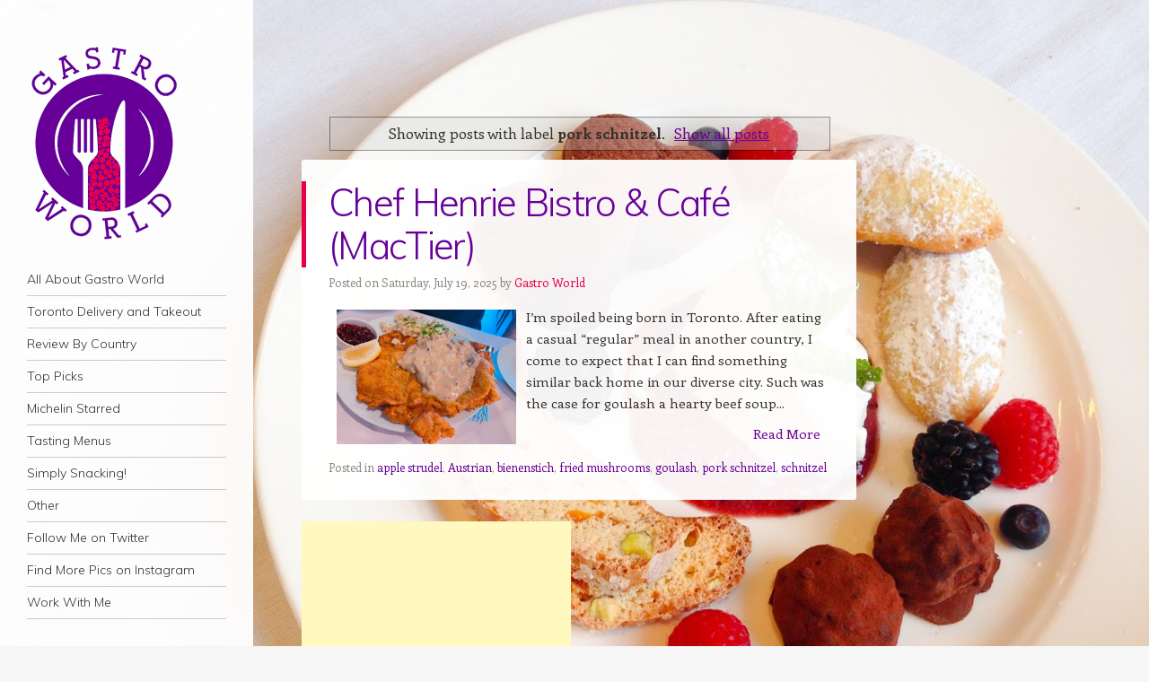

--- FILE ---
content_type: text/html; charset=UTF-8
request_url: https://www.gastroworld.ca/search/label/pork%20schnitzel
body_size: 30109
content:
<!DOCTYPE html>
<html dir='ltr' xmlns='http://www.w3.org/1999/xhtml' xmlns:b='http://www.google.com/2005/gml/b' xmlns:data='http://www.google.com/2005/gml/data' xmlns:expr='http://www.google.com/2005/gml/expr'>
<head>
<link href='https://www.blogger.com/static/v1/widgets/2944754296-widget_css_bundle.css' rel='stylesheet' type='text/css'/>
<script async='async' src='//pagead2.googlesyndication.com/pagead/js/adsbygoogle.js'></script>
<meta content='width=device-width, initial-scale=1.0' name='viewport'/>
<title>pork schnitzel on Gastro World</title>
<link href="//fonts.googleapis.com/css?family=Muli:300,400,300italic,400italic" media="all" rel="stylesheet" type="text/css">
<link href="//fonts.googleapis.com/css?family=Enriqueta:400,700&amp;subset=latin,latin-ext" media="all" rel="stylesheet" type="text/css">
<!--[if lt IE 9]> <script src="http://html5shim.googlecode.com/svn/trunk/html5.js"></script> <![endif]-->
<style id='page-skin-1' type='text/css'><!--
/*
-----------------------------------------------
Template Name  : Confit
Author         : NewBloggerThemes.com
Author URL     : http://newbloggerthemes.com/
Theme URL      : http://newbloggerthemes.com/confit-blogger-template/
Created Date   : Tuesday, May 20, 2014
License        : This template is free for both personal and commercial use, But to satisfy the 'attribution' clause of the license, you are required to keep the footer links intact which provides due credit to its authors.
----------------------------------------------- */
body#layout ul{list-style-type:none;list-style:none}
body#layout ul li{list-style-type:none;list-style:none}
body#layout #headerbwrap {height:auto;}
body#layout #content {}
body#layout .main-navigationbwrap {display:none;}
body#layout #primarybwrap {width:55%;margin: 20px 0 0 10px;margin:2rem 0 0 1rem;}
/* Variable definitions
====================
*/
/* Use this with templates/template-twocol.html */
.section, .widget {
margin:0;
padding:0;
}
/* =Reset
-------------------------------------------------------------- */
html, body, div, span, applet, object, iframe,
h1, h2, h3, h4, h5, h6, p, blockquote, pre,
a, abbr, acronym, address, big, cite, code,
del, dfn, em, font, ins, kbd, q, s, samp,
small, strike, strong, sub, sup, tt, var,
dl, dt, dd, ol, ul, li,
fieldset, form, label, legend,
table, caption, tbody, tfoot, thead, tr, th, td {
border: 0;
font-family: inherit;
font-size: 100%;
font-style: inherit;
font-weight: inherit;
margin: 0;
outline: 0;
padding: 0;
vertical-align: baseline;
}
html {
font-size: 62.5%; /* Corrects text resizing oddly in IE6/7 when body font-size is set using em units http://clagnut.com/blog/348/#c790 */
overflow-y: scroll; /* Keeps page centred in all browsers regardless of content height */
-webkit-text-size-adjust: 100%; /* Prevents iOS text size adjust after orientation change, without disabling user zoom */
-ms-text-size-adjust: 100%; /* www.456bereastreet.com/archive/201012/controlling_text_size_in_safari_for_ios_without_disabling_user_zoom/ */
}
body {
background: #fff;
}
article,
aside,
details,
figcaption,
figure,
footer,
header,
hgroup,
nav,
section {
display: block;
}
ol, ul {
list-style: none;
}
table { /* tables still need 'cellspacing="0"' in the markup */
border-collapse: separate;
border-spacing: 0;
}
caption, th, td {
font-weight: normal;
text-align: left;
}
blockquote:before, blockquote:after,
q:before, q:after {
content: "";
}
blockquote, q {
quotes: "" "";
}
a:focus {
outline: thin dotted;
}
a:hover,
a:active { /* Improves readability when focused and also mouse hovered in all browsers people.opera.com/patrickl/experiments/keyboard/test */
outline: 0;
}
a img {
border: 0;
}
/* Clearing floats */
.clear:after {
clear: both;
}
.clear:before,
.clear:after {
display: table;
content: "";
}
/* =Repeatable patterns
----------------------------------------------- */
html, input, textarea {
-webkit-font-smoothing: antialiased;
}
body {
text-rendering: optimizeLegibility;
}
/* Headings */
h1,h2,h3,h4,h5,h6 {
clear: both;
}
hr {
background-color: rgba(0,0,0,0.2);
border: 0;
height: 1px;
margin-bottom: 23px;
margin-bottom: 2.3rem;
}
/* Text elements */
p {
margin-bottom: 24px;
margin-bottom: 2.4rem;
}
dt {
font-weight: bold;
}
b, strong {
font-weight: bold;
}
dfn, cite, em, i {
font-style: italic;
}
mark, ins {
background: #fff9c0;
text-decoration: none;
}
sup,
sub {
font-size: 75%;
height: 0;
line-height: 0;
position: relative;
vertical-align: baseline;
}
sup {
bottom: 1ex;
}
sub {
top: .5ex;
}
small {
font-size: 75%;
}
big {
font-size: 125%;
}
figure {
margin: 0;
}
table {
width: 100%;
}
th {
font-weight: bold;
}
button,
input,
select,
textarea {
font-size: 100%; /* Corrects font size not being inherited in all browsers */
margin: 0; /* Addresses margins set differently in IE6/7, F3/4, S5, Chrome */
}
button,
input {
line-height: normal; /* Addresses FF3/4 setting line-height using !important in the UA stylesheet */
*overflow: visible; /* Corrects inner spacing displayed oddly in IE6/7 */
}
button,
html input[type="button"],
input[type="reset"],
input[type="submit"] {
background-color: #E94F1D;
border: none;
border-radius: 2px;
color: #fff;
cursor: pointer; /* Improves usability and consistency of cursor style between image-type 'input' and others */
-webkit-appearance: button; /* Corrects inability to style clickable 'input' types in iOS */
font-size: 12px;
font-size: 1.2rem;
font-weight: 700;
padding: 6px 18px;
padding: 0.6rem 1.8rem;
text-transform: uppercase;
vertical-align: top;
}
button:hover,
html input[type="button"]:hover,
input[type="reset"]:hover,
input[type="submit"]:hover {
background-color: #702963;
cursor: pointer;
}
button:focus,
html input[type="button"]:focus,
input[type="reset"]:focus,
input[type="submit"]:focus,
button:active,
html input[type="button"]:active,
input[type="reset"]:active,
input[type="submit"]:active {
background-color: #85AA0C;
box-shadow: inset 0 0 8px 2px rgba(0,0,0,0.2), 0 1px 0 0 rgba(0,0,0,0.2);
}
input[type="checkbox"],
input[type="radio"] {
box-sizing: border-box; /* Addresses box sizing set to content-box in IE8/9 */
padding: 0; /* Addresses excess padding in IE8/9 */
}
input[type="search"] {
-webkit-appearance: textfield; /* Addresses appearance set to searchfield in S5, Chrome */
-moz-box-sizing: content-box;
-webkit-box-sizing: content-box; /* Addresses box sizing set to border-box in S5, Chrome (include -moz to future-proof) */
box-sizing: content-box;
}
input[type="search"]::-webkit-search-decoration { /* Corrects inner padding displayed oddly in S5, Chrome on OSX */
-webkit-appearance: none;
}
button::-moz-focus-inner,
input::-moz-focus-inner { /* Corrects inner padding and border displayed oddly in FF3/4 www.sitepen.com/blog/2008/05/14/the-devils-in-the-details-fixing-dojos-toolbar-buttons/ */
border: 0;
padding: 0;
}
input[type=text]:not(.OT_searchDateField):not(.OT_searchTimeField):not(.OT_searchPartyField),
input[type=email],
input[type=password],
textarea {
-moz-box-sizing: border-box;
box-sizing: border-box;
color: #8c8885;
border: 1px solid rgba(0,0,0,0.2);
border-radius: 3px;
}
input[type=text]:focus,
input[type=email]:focus,
input[type=password]:focus,
textarea:focus {
color: #36312d;
}
input[type=text]:not(.OT_searchDateField):not(.OT_searchTimeField):not(.OT_searchPartyField),
input[type=email],
input[type=password] {
padding: 3px;
}
textarea {
overflow: auto; /* Removes default vertical scrollbar in IE6/7/8/9 */
padding-left: 3px;
vertical-align: top; /* Improves readability and alignment in all browsers */
width: 100%;
}
/* Links */
a {
color: #670099;
text-decoration: none;
}
a:visited {
color: #670099;
}
a:hover,
a:focus,
a:active {
color: #E70049;
}
#pagebwrap a { /* We're using #page before a so that the WordPress Toolbar isn't interfered with */
-webkit-transition: all .2s ease-in; /* Safari 3.2+, Chrome */
-moz-transition: all .2s ease-in; /* Firefox 4-15 */
-o-transition: all .2s ease-in; /* Opera 10.5â&#8364;&#8220;12.00 */
transition: all .2s ease-in; /* Firefox 16+, Opera 12.50+ */
}
/* Alignment */
.alignleft {
display: inline;
float: left;
margin-right: 24px;
margin-right: 2.4rem;
}
.alignright {
display: inline;
float: right;
margin-left: 24px;
margin-left: 2.4rem;
}
.aligncenter {
clear: both;
display: block;
margin: 0 auto;
}
/* Text meant only for screen readers */
.assistive-text {
clip: rect(1px 1px 1px 1px); /* IE6, IE7 */
clip: rect(1px, 1px, 1px, 1px);
position: absolute !important;
}
/* =Structure
----------------------------------------------- */
body {
background-color: #f6f6f6;
}
body.custom-background {
-webkit-background-size: cover !important;
-moz-background-size: cover !important;
-o-background-size: cover !important;
background-size: cover !important;
background-attachment: fixed !important;
}
body.background-size-disabled {
-webkit-background-size: auto auto !important;
-moz-background-size: auto auto !important;
-o-background-size: auto auto !important;
background-size: auto auto !important;
}
body,
button,
input,
select,
textarea {
color: #36312d;
font-family: Enriqueta, georgia, serif;
font-size: 15px;
font-size: 1.5rem;
font-weight: 400;
line-height: 1.6;
}
/* Page structure */
html,
body {
height: 100%;
}
#wrapperbwrap {
margin-right: 10px;
margin-right: 1.0rem;
max-width: 954px;
min-height: 100%;
position: relative;
}
#pagebwrap {
padding-bottom: 24px;
padding-bottom: 2.4rem;
}
#pagebwrap:before {
background-color: rgb(255,255,255);
background-color: rgba(255,255,255,0.95);
content: '';
min-height: 100%;
position: absolute;
top: 0;
left: 0;
width: 282px;
}
#mastheadbwrap {
float: left;
width: 282px;
}
#primarybwrap {
float: right;
margin: 120px 0 0 10px;
margin: 12rem 0 0 1rem;
width: 64.77987421%;
}
#contentbwrap {
position: relative;
}
#secondarybwrap { /* Sidebar 1 */
clear: left;
float: left;
overflow: hidden;
position: relative;
width: 282px;
z-index: 2;
}
.site-footerbwrap {
background-color: rgb(255,255,255);
background-color: rgba(255,255,255,0.95);
border-radius: 3px;
clear: both;
margin: 0 0 0 35.22012578%;
}
.site-infobwrap {
font-size: 13px;
font-size: 1.3rem;
line-height: 1.8461538461;
margin: 0 4.85436893%;
padding: 24px 0;
padding: 2.4rem 0;
}
/* =Header
----------------------------------------------- */
#mastheadbwrap {
padding: 48px 0 0;
padding: 4.8rem 0 0;
position: relative;
z-index: 2;
}
.header-image {
margin: 0 10.63829787% 24px;
margin: 0 10.63829787% 2.4rem;
max-width: 222px;
max-width: 22.2rem;
}
.header-image img {
display: block;
margin: 0 auto;
}
#mastheadbwrap hgroup {
margin: 0 10.63829787% 24px;
margin: 0 10.63829787% 2.4rem;
}
#mastheadbwrap .hgroupdiv {
margin: 0 10.63829787% 24px;
margin: 0 10.63829787% 2.4rem;
}
.site-title {
font-family: Muli, Helvetica, Arial, sans-serif;
font-size: 24px;
font-size: 2.4rem;
font-weight: 300;
letter-spacing: -0.045em;
line-height: 1;
}
.site-title a {
text-decoration: none;
}
.site-title a:hover {
color: #E70049;
}
.site-description {
color: #8C8885;
font-size: 13px;
font-size: 1.3rem;
line-height: 1.8461538461;
}
/* =Menu
----------------------------------------------- */
.main-navigationbwrap {
clear: both;
display: block;
float: left;
font-size: 14px;
font-size: 1.4rem;
line-height: 1.6428571428;
margin: 0 10.63829787% 48px;
margin: 0 10.63829787% 4.8rem;
width: 78.72340426%;
}
.main-navigationbwrap ul {
list-style: none;
margin: 0;
width: 100%;
}
.main-navigationbwrap li {
border-bottom: 1px solid rgba(0,0,0,0.2);
position: relative;
}
.main-navigationbwrap a {
color: #36312d;
display: block;
display: block;
font-family: Muli, Helvetica, Arial, sans-serif;
font-weight: 300;
padding: 6px 0;
padding: 0.6rem 0;
text-decoration: none;
}
.main-navigationbwrap a:hover,
.main-navigationbwrap .current_page_item > a,
.main-navigationbwrap .current_page_ancestor > a,
.main-navigationbwrap .current-menu-item > a,
.main-navigationbwrap .current-menu-ancestor > a {
color: #e94f1d;
}
.main-navigationbwrap ul ul {
background-color: rgb(255,255,255);
background-color: rgba(255,255,255,0.95);
-moz-box-shadow: 0 3px 3px rgba(0,0,0,0.1);
-webkit-box-shadow: 0 3px 3px rgba(0,0,0,0.1);
box-shadow: 0 3px 3px rgba(0,0,0,0.1);
display: none;
position: absolute;
top: 0;
left: 100%;
z-index: 99999;
}
.main-navigationbwrap ul ul ul {
left: 100%;
top: 0;
}
.main-navigationbwrap ul ul a {
padding: 6px 9.009009%;
padding: 0.6rem 9.009009%;
width: 81.981982%;
}
.main-navigationbwrap ul ul li {
}
.main-navigationbwrap li:hover > a {
}
.main-navigationbwrap ul ul :hover > a {
}
.main-navigationbwrap ul ul a:hover {
}
.main-navigationbwrap ul li:hover > ul {
display: block;
}
.main-navigationbwrap li.current_page_item a,
.main-navigationbwrap li.current-menu-item a {
}
/* Small menu */
.menu-toggle {
cursor: pointer;
text-transform: uppercase;
}
.main-small-navigation .menubwrap {
display: none;
}
.main-small-navigation a {
color: #36312d;
display: block;
display: block;
font-family: Muli, Helvetica, Arial, sans-serif;
font-weight: 300;
padding: 6px 0;
padding: 0.6rem 0;
text-decoration: none;
}
.main-small-navigation ul ul {
margin: 0 0 0 4.85436893%;
}
/* =Content
----------------------------------------------- */
.nbt-entry-meta {
clear: both;
color: #8c8885;
font-size: 13px;
font-size: 1.3rem;
line-height: 1.8461538461;
margin: 0 4.85436893%;
padding: 5px 0 0 0;
}
.entry-header .nbt-entry-meta a {
color: #E70049;
text-decoration: none;
}
.entry-header .nbt-entry-meta a:hover {
color: #E70049;
text-decoration: underline;
}
.byline {
}
.single .byline,
.group-blog .byline {
display: inline;
}
.entry-title {
border-left: 5px solid #E70049;
color: #E70049;
font-family: Muli, Helvetica, Arial, sans-serif;
font-size: 42px;
font-size: 4.2rem;
font-weight: 300;
line-height: 1.1428571428;
padding: 0 4.85436893% 0 4.04530744%;
letter-spacing: -0.04em;
}
.entry-title a {
text-decoration: none;
}
.entry-title a:hover {
color: #E70049;
}
.entry-content,
.entry-summary {
margin: 14px 4.85436893% 0;
margin: 1.4rem 4.85436893% 0;
}
.entry-content h1,
.entry-content h2,
.entry-content h3,
.entry-content h4,
.entry-content h5,
.entry-content h6 {
font-family: Muli, Helvetica, Arial, sans-serif;
font-weight: 300;
letter-spacing: -0.04em;
margin-bottom: 24px;
margin-bottom: 2.4rem;
}
.entry-content h1 {
font-size: 42px;
font-size: 4.2rem;
line-height: 1.1428571428;
letter-spacing: -0.06em;
}
.entry-content h2 {
font-size: 35px;
font-size: 3.5rem;
line-height: 1.3714285714;
}
.entry-content h3 {
font-size: 30px;
font-size: 3.0rem;
line-height: 1.6;
}
.entry-content h4 {
font-size: 24px;
font-size: 2.4rem;
line-height: 1;
}
.entry-content h5 {
font-size: 18px;
font-size: 1.8rem;
line-height: 1.3333333333;
}
.entry-content h6 {
font-size: 16px;
font-size: 1.6rem;
line-height: 1.5;
}
.entry-content ol,
.entry-content ul{
margin: 0 0 24px;
margin: 0 0 2.4rem;
}
.entry-content ul ul,
.entry-content ol ol,
.entry-content ul ol,
.entry-content ol ul {
margin-bottom: 0;
}
.entry-content ul {
list-style: disc;
}
.entry-content ol {
list-style: decimal;
}
.entry-content li {
margin: 0 0 0 36px;
margin: 0 0 0 3.6rem;
}
.entry-content blockquote {
border-left: 5px solid #E94F1D;
color: #8C8885;
margin: 48px 0;
margin: 4.8rem 0;
padding-left 24px;
padding-left: 2.4rem;
font-style: italic;
}
.entry-content blockquote p:last-child {
margin-bottom: 0;
}
.entry-content code {
font-family: Consolas, Monaco, Lucida Console, monospace;
font-size: 13px;
font-size: 1.3rem;
line-height: 1.8461538461;
}
.entry-content pre {
border: 1px solid rgba(0,0,0,0.2);
color: #666;
font-family: Consolas, Monaco, Lucida Console, monospace;
font-size: 13px;
font-size: 1.3rem;
line-height: 1.8461538461;
margin: 24px 0;
margin: 2.4rem 0;
overflow: auto;
max-width: 100%;
padding: 24px;
padding: 2.4rem;
}
.entry-content pre code {
display: block;
}
.entry-content abbr,
.entry-content dfn,
.entry-content acronym {
border-bottom: 1px dotted #666;
cursor: help;
}
.entry-content address {
display: block;
line-height: 1.6325;
margin: 0 0 24px;
margin: 0 0 2.4rem;
}
img.alignleft {
margin: 7px 24px 7px 0;
margin: 0.7rem 2.4rem 0.7rem 0;
}
img.alignright {
margin: 7px 0 7px 24px;
margin: 0.7rem 0 0.7rem 2.4rem;
}
img.aligncenter {
margin-top: 7px;
margin-top: 0.7rem;
margin-bottom: 7px;
margin-bottom: 0.7rem;
}
.entry-content embed,
.entry-content iframe,
.entry-content object,
.entry-content video {
margin-bottom: 24px;
margin-bottom: 2.4rem;
}
.entry-content dl {
margin: 24px 0;
margin: 2.4rem 0;
}
.entry-content dt {
font-weight: bold;
}
.entry-content dd {
margin-bottom: 24px;
margin-bottom: 2.4rem;
}
.entry-content table {
border-bottom: 1px solid rgba(0,0,0,0.2);
color: #777;
font-size: 14px;
font-size: 1.4rem;
line-height: 1.6428571428;
margin: 0 0 24px;
margin: 0 0 2.4rem;
width: 100%;
}
.entry-content table caption {
font-size: 14px;
font-size: 1.4rem;
margin: 12px 0;
margin: 1.2rem 0;
}
.entry-content td {
border-top: 1px solid rgba(0,0,0,0.2);
padding: 8px 10px 8px 0;
padding: 0.8rem 1rem 0.8rem 0;
}
.sticky {
}
.site-contentbwrap article {
background-color: rgb(255,255,255);
background-color: rgba(255,255,255,0.95);
border-radius: 3px;
margin-bottom: 24px;
margin-bottom: 2.4rem;
overflow: hidden;
padding: 24px 0 24px;
padding: 2.4rem 0 2.4rem;
}
#comments {
background-color: rgb(255,255,255);
background-color: rgba(255,255,255,0.95);
border-radius: 3px;
margin-bottom: 24px;
margin-bottom: 2.4rem;
overflow: hidden;
padding: 18px;
padding: 1.8rem;
}
footer.nbt-entry-meta {
margin-bottom: 0px;
margin-bottom: 0rem;
}
footer.nbt-entry-meta .cat-links + .tag-links:before,
footer.nbt-entry-meta .cat-links + .comments-link:before,
footer.nbt-entry-meta .cat-links + .edit-link:before,
footer.nbt-entry-meta .tag-links + .comments-link:before,
footer.nbt-entry-meta .tag-links + .edit-link:before,
footer.nbt-entry-meta .comments-link + .edit-link:before {
content: '\2022\0020';
}
/* =Media
----------------------------------------------- */
/* Responsive images */
.header-image img,
.entry-header img,
.entry-content img,
.comment-content img,
.widget img {
max-width: 100%; /* Fluid images for posts, comments, and widgets */
}
.header-image img,
.entry-header img,
.comment-content img,
img[class*="align"],
img[class*="wp-image-"],
img[class*="attachment-"] {
height: auto; /* Make sure images with WordPress-added height and width attributes are scaled correctly */
}
/* Make sure embeds and iframes fit their containers */
embed,
iframe,
object {
max-width: 100%;
}
/* =Widgets
----------------------------------------------- */
#secondarybwrap .widget {
font-size: 14px;
font-size: 1.4rem;
line-height: 1.7142857142;
margin: 0 10.63829787% 48px;
margin: 0 10.63829787% 4.8rem;
overflow: hidden;
}
#secondarybwrap .widget-title {
font-family: Muli, Helvetica, Arial, sans-serif;
font-weight: 400;
text-transform: uppercase;
}
#secondarybwrap .widget h2, #secondarybwrap .widget h3 {
font-family: Muli, Helvetica, Arial, sans-serif;
font-weight: 400;
text-transform: uppercase;
}
#secondarybwrap .widget-title a {
color: #36312D;
}
#secondarybwrap .widget ol,
#secondarybwrap .widget ul {
line-height: 2;
margin: 0 0 24px;
margin: 0 0 2.4rem;
}
#secondarybwrap .widget ul ul,
#secondarybwrap .widget ol ol,
#secondarybwrap .widget ul ol,
#secondarybwrap .widget ol ul {
margin: 0 0 0 13px;
margin: 0 0 0 1.3rem;
}
#secondarybwrap .widget > ul,
#secondarybwrap .widget > div > ul,
#secondarybwrap .widget > ol,
#secondarybwrap .widget table,
#secondarybwrap .widget iframe,
#secondarybwrap .widget p:last-child {
margin-bottom: 0;
}
.widget select {
max-width: 98%;
margin-left: 1px;
margin-left: 0.1rem;
}
/* Search widget */
.widget_search #s {
width: 100%;
}
#searchsubmit {
display: none;
}
/* =Mobile
-------------------------------------------------------------- */
#mobile-background-holder { /* Fixed positioned div for the fixed background image on mobiles */
background-position: center top;
background-size: cover;
min-width: 100%;
min-height: 100%;
position: fixed;
top: 0;
left: 0;
}
/* =Responsive
-------------------------------------------------------------- */
@media screen and (max-width: 964px) {
}
@media screen and (max-width: 840px) {
#pagebwrap::before,
#mastheadbwrap,
#secondarybwrap {
width: 33.57142857%
}
}
@media screen and (max-width: 768px) {
#wrapperbwrap {
margin-right: 0;
}
#pagebwrap::before {
background-color: transparent;
min-height: auto;
position: relative;
top: auto;
left: auto;
width: auto;
}
#mastheadbwrap {
background-color: rgba(255,255,255,0.95);
border-radius: 0 0 3px 3px;
float: none;
margin: 0 auto 48px;
margin: 0 auto 4.8rem;
padding: 24px 0;
padding: 2.4rem 0;
width: 618px;
}
#mastheadbwrap hgroup {
margin: 0 4.85436893% 24px;
margin: 0 4.85436893% 2.4rem;
}
#mastheadbwrap .hgroupdiv {
margin: 0 4.85436893% 24px;
margin: 0 4.85436893% 2.4rem;
}
.main-navigationbwrap {
float: none;
margin: 0 4.85436893%;
width: auto;
}
.main-small-navigation {
border: 1px solid rgba(0,0,0,0.2);
border-right: none;
border-left: none;
margin: 0 4.85436893%;
}
.menu-toggle {
padding: 10px 0;
padding: 1.0rem 0;
}
#primarybwrap,
#secondarybwrap {
float: none;
width: 618px;
margin: 0 auto;
}
#secondarybwrap {
background-color: rgba(255,255,255,0.95);
border-radius: 3px;
}
#secondarybwrap .widget {
margin: 0 4.85436893% 24px;
margin: 0 4.85436893% 2.4rem;
}
#secondarybwrap .widget:first-child {
margin-top: 24px;
margin-top: 2.4rem;
}
.site-footerbwrap {
margin: 24px auto 0;
margin: 2.4rem auto 0;
width: 618px;
}
}
@media screen and (max-width: 618px) {
#mastheadbwrap,
#primarybwrap,
#secondarybwrap,
.site-footerbwrap {
width: 100%;
}
#mastheadbwrap,
.site-contentbwrap article,
#comments,
.site-contentbwrap .site-navigation,
#secondarybwrap,
.site-footerbwrap {
border-radius: 0;
}
}
/* Smartphones (portrait and landscape) */
@media only screen and (min-device-width: 320px) and (max-device-width: 480px) {
.entry-title {
font-size: 24px;
font-size: 2.4rem;
line-height: 1;
}
embed,
iframe,
object {
height: auto;
}
}
h2.date-header {
margin: 10px 0px;
display: none;
}
.main .widget {
margin: 0 0 5px;
padding: 0 0 2px;
}
.main .Blog {
border-bottom-width: 0;
}
#header .description {
}
/* Comments----------------------------------------------- */
#comments {
}
#comments h4 {
font-size:22px;
}
.deleted-comment {
font-style: italic;
color: gray;
}
#blog-pager-newer-link {
float: left;
}
#blog-pager-older-link {
float: right;
}
#blog-pager {
text-align: center;
padding:5px;
}
.feed-links {
clear: both;
margin: 0 0 15px 0;
}
.comment-form {
}
#navbar-iframe {
height: 0;
visibility: hidden;
display: none;
}
.PopularPosts .widget-content ul li {
padding:6px 0px;
}
.reaction-buttons table{
border:none;
margin-bottom:5px;
}
.reaction-buttons table, .reaction-buttons td{
border:none !important;
}
.pbtthumbimg {
float:left;
margin:0px 7px 5px 5px;
padding:4px;
border:0px solid #ddd;
background:none;
width:200px;
height:150px;
}

--></style>
<script src='https://ajax.googleapis.com/ajax/libs/jquery/1.11.0/jquery.min.js' type='text/javascript'></script>
<script type='text/javascript'>
//<![CDATA[

/*! jQuery Migrate v1.2.1 | (c) 2005, 2013 jQuery Foundation, Inc. and other contributors | jquery.org/license */
jQuery.migrateMute===void 0&&(jQuery.migrateMute=!0),function(e,t,n){function r(n){var r=t.console;i[n]||(i[n]=!0,e.migrateWarnings.push(n),r&&r.warn&&!e.migrateMute&&(r.warn("JQMIGRATE: "+n),e.migrateTrace&&r.trace&&r.trace()))}function a(t,a,i,o){if(Object.defineProperty)try{return Object.defineProperty(t,a,{configurable:!0,enumerable:!0,get:function(){return r(o),i},set:function(e){r(o),i=e}}),n}catch(s){}e._definePropertyBroken=!0,t[a]=i}var i={};e.migrateWarnings=[],!e.migrateMute&&t.console&&t.console.log&&t.console.log("JQMIGRATE: Logging is active"),e.migrateTrace===n&&(e.migrateTrace=!0),e.migrateReset=function(){i={},e.migrateWarnings.length=0},"BackCompat"===document.compatMode&&r("jQuery is not compatible with Quirks Mode");var o=e("<input/>",{size:1}).attr("size")&&e.attrFn,s=e.attr,u=e.attrHooks.value&&e.attrHooks.value.get||function(){return null},c=e.attrHooks.value&&e.attrHooks.value.set||function(){return n},l=/^(?:input|button)$/i,d=/^[238]$/,p=/^(?:autofocus|autoplay|async|checked|controls|defer|disabled|hidden|loop|multiple|open|readonly|required|scoped|selected)$/i,f=/^(?:checked|selected)$/i;a(e,"attrFn",o||{},"jQuery.attrFn is deprecated"),e.attr=function(t,a,i,u){var c=a.toLowerCase(),g=t&&t.nodeType;return u&&(4>s.length&&r("jQuery.fn.attr( props, pass ) is deprecated"),t&&!d.test(g)&&(o?a in o:e.isFunction(e.fn[a])))?e(t)[a](i):("type"===a&&i!==n&&l.test(t.nodeName)&&t.parentNode&&r("Can't change the 'type' of an input or button in IE 6/7/8"),!e.attrHooks[c]&&p.test(c)&&(e.attrHooks[c]={get:function(t,r){var a,i=e.prop(t,r);return i===!0||"boolean"!=typeof i&&(a=t.getAttributeNode(r))&&a.nodeValue!==!1?r.toLowerCase():n},set:function(t,n,r){var a;return n===!1?e.removeAttr(t,r):(a=e.propFix[r]||r,a in t&&(t[a]=!0),t.setAttribute(r,r.toLowerCase())),r}},f.test(c)&&r("jQuery.fn.attr('"+c+"') may use property instead of attribute")),s.call(e,t,a,i))},e.attrHooks.value={get:function(e,t){var n=(e.nodeName||"").toLowerCase();return"button"===n?u.apply(this,arguments):("input"!==n&&"option"!==n&&r("jQuery.fn.attr('value') no longer gets properties"),t in e?e.value:null)},set:function(e,t){var a=(e.nodeName||"").toLowerCase();return"button"===a?c.apply(this,arguments):("input"!==a&&"option"!==a&&r("jQuery.fn.attr('value', val) no longer sets properties"),e.value=t,n)}};var g,h,v=e.fn.init,m=e.parseJSON,y=/^([^<]*)(<[\w\W]+>)([^>]*)$/;e.fn.init=function(t,n,a){var i;return t&&"string"==typeof t&&!e.isPlainObject(n)&&(i=y.exec(e.trim(t)))&&i[0]&&("<"!==t.charAt(0)&&r("$(html) HTML strings must start with '<' character"),i[3]&&r("$(html) HTML text after last tag is ignored"),"#"===i[0].charAt(0)&&(r("HTML string cannot start with a '#' character"),e.error("JQMIGRATE: Invalid selector string (XSS)")),n&&n.context&&(n=n.context),e.parseHTML)?v.call(this,e.parseHTML(i[2],n,!0),n,a):v.apply(this,arguments)},e.fn.init.prototype=e.fn,e.parseJSON=function(e){return e||null===e?m.apply(this,arguments):(r("jQuery.parseJSON requires a valid JSON string"),null)},e.uaMatch=function(e){e=e.toLowerCase();var t=/(chrome)[ \/]([\w.]+)/.exec(e)||/(webkit)[ \/]([\w.]+)/.exec(e)||/(opera)(?:.*version|)[ \/]([\w.]+)/.exec(e)||/(msie) ([\w.]+)/.exec(e)||0>e.indexOf("compatible")&&/(mozilla)(?:.*? rv:([\w.]+)|)/.exec(e)||[];return{browser:t[1]||"",version:t[2]||"0"}},e.browser||(g=e.uaMatch(navigator.userAgent),h={},g.browser&&(h[g.browser]=!0,h.version=g.version),h.chrome?h.webkit=!0:h.webkit&&(h.safari=!0),e.browser=h),a(e,"browser",e.browser,"jQuery.browser is deprecated"),e.sub=function(){function t(e,n){return new t.fn.init(e,n)}e.extend(!0,t,this),t.superclass=this,t.fn=t.prototype=this(),t.fn.constructor=t,t.sub=this.sub,t.fn.init=function(r,a){return a&&a instanceof e&&!(a instanceof t)&&(a=t(a)),e.fn.init.call(this,r,a,n)},t.fn.init.prototype=t.fn;var n=t(document);return r("jQuery.sub() is deprecated"),t},e.ajaxSetup({converters:{"text json":e.parseJSON}});var b=e.fn.data;e.fn.data=function(t){var a,i,o=this[0];return!o||"events"!==t||1!==arguments.length||(a=e.data(o,t),i=e._data(o,t),a!==n&&a!==i||i===n)?b.apply(this,arguments):(r("Use of jQuery.fn.data('events') is deprecated"),i)};var j=/\/(java|ecma)script/i,w=e.fn.andSelf||e.fn.addBack;e.fn.andSelf=function(){return r("jQuery.fn.andSelf() replaced by jQuery.fn.addBack()"),w.apply(this,arguments)},e.clean||(e.clean=function(t,a,i,o){a=a||document,a=!a.nodeType&&a[0]||a,a=a.ownerDocument||a,r("jQuery.clean() is deprecated");var s,u,c,l,d=[];if(e.merge(d,e.buildFragment(t,a).childNodes),i)for(c=function(e){return!e.type||j.test(e.type)?o?o.push(e.parentNode?e.parentNode.removeChild(e):e):i.appendChild(e):n},s=0;null!=(u=d[s]);s++)e.nodeName(u,"script")&&c(u)||(i.appendChild(u),u.getElementsByTagName!==n&&(l=e.grep(e.merge([],u.getElementsByTagName("script")),c),d.splice.apply(d,[s+1,0].concat(l)),s+=l.length));return d});var Q=e.event.add,x=e.event.remove,k=e.event.trigger,N=e.fn.toggle,T=e.fn.live,M=e.fn.die,S="ajaxStart|ajaxStop|ajaxSend|ajaxComplete|ajaxError|ajaxSuccess",C=RegExp("\\b(?:"+S+")\\b"),H=/(?:^|\s)hover(\.\S+|)\b/,A=function(t){return"string"!=typeof t||e.event.special.hover?t:(H.test(t)&&r("'hover' pseudo-event is deprecated, use 'mouseenter mouseleave'"),t&&t.replace(H,"mouseenter$1 mouseleave$1"))};e.event.props&&"attrChange"!==e.event.props[0]&&e.event.props.unshift("attrChange","attrName","relatedNode","srcElement"),e.event.dispatch&&a(e.event,"handle",e.event.dispatch,"jQuery.event.handle is undocumented and deprecated"),e.event.add=function(e,t,n,a,i){e!==document&&C.test(t)&&r("AJAX events should be attached to document: "+t),Q.call(this,e,A(t||""),n,a,i)},e.event.remove=function(e,t,n,r,a){x.call(this,e,A(t)||"",n,r,a)},e.fn.error=function(){var e=Array.prototype.slice.call(arguments,0);return r("jQuery.fn.error() is deprecated"),e.splice(0,0,"error"),arguments.length?this.bind.apply(this,e):(this.triggerHandler.apply(this,e),this)},e.fn.toggle=function(t,n){if(!e.isFunction(t)||!e.isFunction(n))return N.apply(this,arguments);r("jQuery.fn.toggle(handler, handler...) is deprecated");var a=arguments,i=t.guid||e.guid++,o=0,s=function(n){var r=(e._data(this,"lastToggle"+t.guid)||0)%o;return e._data(this,"lastToggle"+t.guid,r+1),n.preventDefault(),a[r].apply(this,arguments)||!1};for(s.guid=i;a.length>o;)a[o++].guid=i;return this.click(s)},e.fn.live=function(t,n,a){return r("jQuery.fn.live() is deprecated"),T?T.apply(this,arguments):(e(this.context).on(t,this.selector,n,a),this)},e.fn.die=function(t,n){return r("jQuery.fn.die() is deprecated"),M?M.apply(this,arguments):(e(this.context).off(t,this.selector||"**",n),this)},e.event.trigger=function(e,t,n,a){return n||C.test(e)||r("Global events are undocumented and deprecated"),k.call(this,e,t,n||document,a)},e.each(S.split("|"),function(t,n){e.event.special[n]={setup:function(){var t=this;return t!==document&&(e.event.add(document,n+"."+e.guid,function(){e.event.trigger(n,null,t,!0)}),e._data(this,n,e.guid++)),!1},teardown:function(){return this!==document&&e.event.remove(document,n+"."+e._data(this,n)),!1}}})}(jQuery,window);

//]]>
</script>
<script type='text/javascript'>
//<![CDATA[

function showrecentcomments(json){for(var i=0;i<a_rc;i++){var b_rc=json.feed.entry[i];var c_rc;if(i==json.feed.entry.length)break;for(var k=0;k<b_rc.link.length;k++){if(b_rc.link[k].rel=='alternate'){c_rc=b_rc.link[k].href;break;}}c_rc=c_rc.replace("#","#comment-");var d_rc=c_rc.split("#");d_rc=d_rc[0];var e_rc=d_rc.split("/");e_rc=e_rc[5];e_rc=e_rc.split(".html");e_rc=e_rc[0];var f_rc=e_rc.replace(/-/g," ");f_rc=f_rc.link(d_rc);var g_rc=b_rc.published.$t;var h_rc=g_rc.substring(0,4);var i_rc=g_rc.substring(5,7);var j_rc=g_rc.substring(8,10);var k_rc=new Array();k_rc[1]="Jan";k_rc[2]="Feb";k_rc[3]="Mar";k_rc[4]="Apr";k_rc[5]="May";k_rc[6]="Jun";k_rc[7]="Jul";k_rc[8]="Aug";k_rc[9]="Sep";k_rc[10]="Oct";k_rc[11]="Nov";k_rc[12]="Dec";if("content" in b_rc){var l_rc=b_rc.content.$t;}else if("summary" in b_rc){var l_rc=b_rc.summary.$t;}else var l_rc="";var re=/<\S[^>]*>/g;l_rc=l_rc.replace(re,"");if(m_rc==true)document.write('On '+k_rc[parseInt(i_rc,10)]+' '+j_rc+' ');document.write('<a href="'+c_rc+'">'+b_rc.author[0].name.$t+'</a> commented');if(n_rc==true)document.write(' on '+f_rc);document.write(': ');if(l_rc.length<o_rc){document.write('<i>&#8220;');document.write(l_rc);document.write('&#8221;</i><br/><br/>');}else{document.write('<i>&#8220;');l_rc=l_rc.substring(0,o_rc);var p_rc=l_rc.lastIndexOf(" ");l_rc=l_rc.substring(0,p_rc);document.write(l_rc+'&hellip;&#8221;</i>');document.write('<br/><br/>');}}}

function rp(json){document.write('<ul>');for(var i=0;i<numposts;i++){document.write('<li>');var entry=json.feed.entry[i];var posttitle=entry.title.$t;var posturl;if(i==json.feed.entry.length)break;for(var k=0;k<entry.link.length;k++){if(entry.link[k].rel=='alternate'){posturl=entry.link[k].href;break}}posttitle=posttitle.link(posturl);var readmorelink="(more)";readmorelink=readmorelink.link(posturl);var postdate=entry.published.$t;var cdyear=postdate.substring(0,4);var cdmonth=postdate.substring(5,7);var cdday=postdate.substring(8,10);var monthnames=new Array();monthnames[1]="Jan";monthnames[2]="Feb";monthnames[3]="Mar";monthnames[4]="Apr";monthnames[5]="May";monthnames[6]="Jun";monthnames[7]="Jul";monthnames[8]="Aug";monthnames[9]="Sep";monthnames[10]="Oct";monthnames[11]="Nov";monthnames[12]="Dec";if("content"in entry){var postcontent=entry.content.$t}else if("summary"in entry){var postcontent=entry.summary.$t}else var postcontent="";var re=/<\S[^>]*>/g;postcontent=postcontent.replace(re,"");document.write(posttitle);if(showpostdate==true)document.write(' - '+monthnames[parseInt(cdmonth,10)]+' '+cdday);if(showpostsummary==true){if(postcontent.length<numchars){document.write(postcontent)}else{postcontent=postcontent.substring(0,numchars);var quoteEnd=postcontent.lastIndexOf(" ");postcontent=postcontent.substring(0,quoteEnd);document.write(postcontent+'...'+readmorelink)}}document.write('</li>')}document.write('</ul>')}

//]]>
</script>
<script type='text/javascript'>
summary_noimg = 350;
summary_img = 220;
img_thumb_height = 150;
img_thumb_width = 200; 
</script>
<script type='text/javascript'>
//<![CDATA[

function removeHtmlTag(strx,chop){ 
	if(strx.indexOf("<")!=-1)
	{
		var s = strx.split("<"); 
		for(var i=0;i<s.length;i++){ 
			if(s[i].indexOf(">")!=-1){ 
				s[i] = s[i].substring(s[i].indexOf(">")+1,s[i].length); 
			} 
		} 
		strx =  s.join(""); 
	}
	chop = (chop < strx.length-1) ? chop : strx.length-2; 
	while(strx.charAt(chop-1)!=' ' && strx.indexOf(' ',chop)!=-1) chop++; 
	strx = strx.substring(0,chop-1); 
	return strx+'...'; 
}

function createSummaryAndThumb(pID){
	var div = document.getElementById(pID);
	var imgtag = "";
	var img = div.getElementsByTagName("img");
	var summ = summary_noimg;
	if(img.length>=1) {	
		imgtag = '<img src="'+img[0].src+'" class="pbtthumbimg"/>';
		summ = summary_img;
	}
	
	var summary = imgtag + '<div>' + removeHtmlTag(div.innerHTML,summ) + '</div>';
	div.innerHTML = summary;
}

//]]>
</script>
<style type='text/css'>
body.custom-background {background-color:#f6f6f6;background-image:url('https://blogger.googleusercontent.com/img/b/R29vZ2xl/AVvXsEi0oy3reHDtfLkFQNvBXDSfaVUCBAmUIvPllNmNwAd2k2TUuXIRzOzG1pFwq7iSQiKvVjPylEj_v5teCT1tTl0QVEpAcORI9PHkptIZgksuaVIndQMPMM5nGXWH_rm5qQ9G5t0n_eivjlk/s1600/IMG_7166.JPG');background-repeat:repeat;background-position:top left;background-attachment:fixed;}
</style>
<script type='text/javascript'>
//<![CDATA[
  (function() {
    var shr = document.createElement('script');
    shr.setAttribute('data-cfasync', 'false');
    shr.src = '//dsms0mj1bbhn4.cloudfront.net/assets/pub/shareaholic.js';
    shr.type = 'text/javascript'; shr.async = 'true';
    shr.onload = shr.onreadystatechange = function() {
      var rs = this.readyState;
      if (rs && rs != 'complete' && rs != 'loaded') return;
      var site_id = '720591d020dee0d2d5960de721469b5f';
      try { Shareaholic.init(site_id); } catch (e) {}
    };
    var s = document.getElementsByTagName('script')[0];
    s.parentNode.insertBefore(shr, s);
  })();
//]]>
</script>
<script>
  (function(i,s,o,g,r,a,m){i['GoogleAnalyticsObject']=r;i[r]=i[r]||function(){
  (i[r].q=i[r].q||[]).push(arguments)},i[r].l=1*new Date();a=s.createElement(o),
  m=s.getElementsByTagName(o)[0];a.async=1;a.src=g;m.parentNode.insertBefore(a,m)
  })(window,document,'script','https://www.google-analytics.com/analytics.js','ga');

  ga('create', 'UA-48986022-1', 'auto');
  ga('send', 'pageview');

</script>
<link href='https://www.blogger.com/dyn-css/authorization.css?targetBlogID=931373018532421200&amp;zx=dddc79ca-c42f-44cc-a280-4235648f1cc6' media='none' onload='if(media!=&#39;all&#39;)media=&#39;all&#39;' rel='stylesheet'/><noscript><link href='https://www.blogger.com/dyn-css/authorization.css?targetBlogID=931373018532421200&amp;zx=dddc79ca-c42f-44cc-a280-4235648f1cc6' rel='stylesheet'/></noscript>
<meta name='google-adsense-platform-account' content='ca-host-pub-1556223355139109'/>
<meta name='google-adsense-platform-domain' content='blogspot.com'/>

<!-- data-ad-client=ca-pub-4291420808959819 -->

</head>
<body class='custom-background'>
<div id='wrapperbwrap'>
<div id='pagebwrap'>
<header class='site-header' id='mastheadbwrap' role='banner'>
<div class='hgroupdiv'>
<div class='headersec section' id='headersec'><div class='widget Header' data-version='1' id='Header1'>
<div id='header-inner'>
<a href='https://www.gastroworld.ca/' style='display: block'>
<img alt='Gastro World' height='222px; ' id='Header1_headerimg' src='https://blogger.googleusercontent.com/img/b/R29vZ2xl/AVvXsEgDb24g3G1rgtj9CZWxdu3RtN5K7OmuK1KeEl0cpMh4CSYydvHHeYCSG7UN767mKZT7SWKE-c_Yh97tw03Rcjyx4iwou0CPFpEA8HUJPuNTr4omv2RUbv2qk66vMhuu0cMxEnYTwKuFpsI/s222/GW_logo_transparent.png' style='display: block;padding-left:0px;padding-top:0px;' width='173px; '/>
</a>
</div>
</div></div>
</div>
<div class='site-navigation main-navigationbwrap' role='navigation'>
<h1 class='assistive-text'>Navigation</h1>
<div class='assistive-text skip-link'><a href='#contentbwrap' title='Skip to content'>Skip to content</a></div>
<div class='menubwrap'>
<ul>
<li><a href='#'>All About Gastro World</a>
<ul class='children'>
<li><a href='http://www.gastroworldblog.blogspot.ca/p/home.html'>My Mission</a></li>
<li><a href='http://www.gastroworld.ca/p/the-scoring-system.html'>Scoring System</a></li>
<li><a href='http://www.gastroworld.ca/p/how-this-all-started.html'>How It Started</a></li>
<li><a href='http://www.gastroworld.ca/p/contact-me.html'>Contact Me</a></li>
</ul></li>
<li><a href='https://www.gastroworld.ca/p/toronto-delivery-and-takeout.html'>Toronto Delivery and Takeout</a>
</li>
<li><a href='#'>Review By Country</a>
<ul class='children'>
<li><a href='http://www.gastroworld.ca/p/canada.html'>Canada</a></li>
<li><a href='http://www.gastroworld.ca/p/europe.html'>Europe</a></li>
<li><a href='http://www.gastroworld.ca/p/usa.html'>USA</a></li>
<li><a href='http://www.gastroworld.ca/p/hong-kong.html'>Hong Kong</a></li>
<li><a href='http://www.gastroworld.ca/p/japan.html'>Japan</a></li>
<li><a href='http://www.gastroworld.ca/p/denmark.html'>Denmark</a></li>
<li><a href='https://www.gastroworld.ca/p/dubai.html'>Dubai</a></li>
<li><a href='http://www.gastroworld.ca/p/bahamas.html'>The Caribbean</a></li>
<li><a href='http://www.gastroworld.ca/p/closed-restaurants.html'>Closed Restaurants</a></li>
</ul>
</li>
<li><a href='http://www.gastroworld.ca/p/top-picks.html'>Top Picks</a>
</li>
<li><a href='http://www.gastroworld.ca/p/michelin-starred.html'>Michelin Starred</a>
</li>
<li><a href='http://www.gastroworld.ca/p/tasting-menus.html'>Tasting Menus</a></li>
<li><a href='http://www.gastroworld.ca/p/simply-snacking.html'>Simply Snacking!</a></li>
<li><a href='#'>Other</a>
<ul class='children'>
<li><a href='http://www.gastroworld.ca/p/events.html'>Events</a></li>
<li><a href='http://www.gastroworld.ca/p/product-and-service-reviews.html'>Product and Service Reviews</a></li>
</ul>
</li>
<li><a href='https://twitter.com/GastroWorldBlog'>Follow Me on Twitter</a></li>
<li><a href='https://instagram.com/gastroworldblog/'>Find More Pics on Instagram</a></li>
<li><a href='http://www.gastroworld.ca/p/work-with-me.html'>Work With Me</a></li>
</ul>
</div>
</div><!-- .site-navigation .main-navigation -->
</header><!-- #masthead .site-header -->
<div class='site-mainbwrap' id='mainbwrap'>
<div class='content-areabwrap' id='primarybwrap'>
<div class='site-contentbwrap' id='contentbwrap' role='main'>
<div class='mainblogsec section' id='mainblogsec'><div class='widget Blog' data-version='1' id='Blog1'>
<div class='blog-posts hfeed'>
<div class='status-msg-wrap'>
<div class='status-msg-body'>
Showing posts with label <b>pork schnitzel</b>. <a href="https://www.gastroworld.ca/">Show all posts</a>
</div>
<div class='status-msg-border'>
<div class='status-msg-bg'>
<div class='status-msg-hidden'>Showing posts with label <b>pork schnitzel</b>. <a href="https://www.gastroworld.ca/">Show all posts</a></div>
</div>
</div>
</div>
<div style='clear: both;'></div>
<!--Can't find substitution for tag [defaultAdStart]-->

          <div class="date-outer">
        

          <div class="date-posts">
        
<div class='post-outer'>
<article class='post hentry'>
<a name='7930861238316316923'></a>
<header class='entry-header'>
<h2 class='post-title entry-title'>
<a href='https://www.gastroworld.ca/2025/07/chef-henrie-bistro-cafe-mactier.html'>Chef Henrie Bistro & Café (MacTier)</a>
</h2>
<div class='nbt-entry-meta'>
	Posted on Saturday, July 19, 2025 by <a href='https://www.blogger.com/profile/12039880183110502096' rel='author' title='author profile'>Gastro World</a>
</div>
</header>
<div class='post-header-line-1'></div>
<div class='post-body entry-content'>
<div id='summary7930861238316316923'><div><div class="separator" style="clear: both; text-align: center;"><a href="https://blogger.googleusercontent.com/img/b/R29vZ2xl/AVvXsEiTdiZrXNC9TY1693zn5VhN4r_bUdyvhQ0ejDELo2QVL_1iIw0cdNKECE86U8t2sMpxReo07_zyi8tP6peXuc-nqB7AnL3dexTsvWBzjQW4bK80-XghL4zc9Zo9NEovoXXOzV4qUjyYQIXuFfN9QbQWsm1_f1kDOFtQimMdj9NoAqDyDemwnLG2n8f_bg2X/s4032/IMG_3433.jpeg" style="margin-left: 1em; margin-right: 1em; text-align: center;"><img border="0" data-original-height="3024" data-original-width="4032" height="240" src="https://blogger.googleusercontent.com/img/b/R29vZ2xl/AVvXsEiTdiZrXNC9TY1693zn5VhN4r_bUdyvhQ0ejDELo2QVL_1iIw0cdNKECE86U8t2sMpxReo07_zyi8tP6peXuc-nqB7AnL3dexTsvWBzjQW4bK80-XghL4zc9Zo9NEovoXXOzV4qUjyYQIXuFfN9QbQWsm1_f1kDOFtQimMdj9NoAqDyDemwnLG2n8f_bg2X/s320/IMG_3433.jpeg" width="320" /></a></div><p class="MsoNormal"></p><p class="MsoNormal"><span style="font-family: inherit;">I&#8217;m spoiled being born in Toronto. After eating a casual &#8220;regular&#8221;
meal in another country, I come to expect that I can find something similar
back home in our diverse city. Such was the case for <i>goulash </i>a hearty
beef soup or stew that I had a few times in Austria. It seemed like an easy
recipe to find, yet after several disappointing meals in Toronto I had yet to
taste it again.<o:p></o:p></span></p>

<p class="MsoNormal"><span style="font-family: inherit;">Little did I know that I&#8217;d find that familiar taste in MacTier,
Ontario of all places. A small town located close to Bala and Port Carling, it&#8217;s
home to Chef Henrie Bistro &amp; Café, helmed by Henrie who studied in Austria.<o:p></o:p></span></p>

<p class="MsoNormal"><span style="font-family: inherit;">When I saw their bi-weekly special of <b>beef <i>goulash </i>($39)</b>
on the menu, I was torn&#8230; do I go with the popular schnitzel or order the <i>goulash
</i>and risk disappointment again? Luckily, my husband agreed to share. <o:p></o:p></span></p><div class="separator" style="clear: both; text-align: center;"><a href="https://blogger.googleusercontent.com/img/b/R29vZ2xl/AVvXsEhgtRr17_HfON5GDV9DYsFxDPLAw6HLLBSDHbmpQEmFtbVa1Gdirf7bVckKKgFJs4nlpKBm1-4dLhHI3o3-yVSunQKqiZ4M_nB7cagN97F8cLAPVAnNmmbGheFgHi8MlhWXO-Zt5QXIRzLzRvImOwtBE97iLMnsAJPx-jqHCbEke-nPxL3IcP8TXaXgE_tX/s4032/IMG_3437.jpeg" style="margin-left: 1em; margin-right: 1em; text-align: center;"><img border="0" data-original-height="3024" data-original-width="4032" height="240" src="https://blogger.googleusercontent.com/img/b/R29vZ2xl/AVvXsEhgtRr17_HfON5GDV9DYsFxDPLAw6HLLBSDHbmpQEmFtbVa1Gdirf7bVckKKgFJs4nlpKBm1-4dLhHI3o3-yVSunQKqiZ4M_nB7cagN97F8cLAPVAnNmmbGheFgHi8MlhWXO-Zt5QXIRzLzRvImOwtBE97iLMnsAJPx-jqHCbEke-nPxL3IcP8TXaXgE_tX/s320/IMG_3437.jpeg" width="320" /></a></div><p class="MsoNormal"></p>

<p class="MsoNormal"><span style="font-family: inherit;">I find most Torontonian <i>goulash</i> tastes like beef stew
with a sprinkle of paprika. Chef Henrie brought me back to Europe. Yes, his
recipe contained lots of paprika but the tomatoey sauce also had a rich depth
to it that was the perfect pairing for the boiled <i>spaetzle</i>. The tender beef
was left in large chunks as was the hearty soft potato. Even the sauerkraut was
surprising - served hot, not overly acidic, and had an underlying richness that
my husband thinks may be bacon, but I can&#8217;t place.<o:p></o:p></span></p>

<p class="MsoNormal"><span style="font-family: inherit;">Who would have thought I&#8217;d like <b>fried mushrooms ($14)</b>?<b>
</b>I certainly didn&#8217;t. Then I bit into one of the hot steaming finely breaded fungi,
I continued reaching for more of the crispy juicy nuggets. The pickle-filled
tartare sauce made it even better. <i>Tip: save this sauce for the goulash, it
goes wonderfully with the potatoes. <o:p></o:p></i></span></p><div class="separator" style="clear: both; text-align: center;"><a href="https://blogger.googleusercontent.com/img/b/R29vZ2xl/AVvXsEjXeWlbGC7aglhRLDhO78VuquHOJXOOoqa0YiMEZXi7Q4ItYLdY_-0N7NJ_qO5yHkb3x4SG8Fi6pWARvZze2k3rAk5chxLPR9Iolm22geIM-kI00um02x2L-qpiHvO4iNSIDBQIcptao9jBb0GjMOoMKxYkJebj6WJhSt11Yv2y2hXFmmiuhj_eDUZ30PX0/s4032/IMG_3432.jpeg" style="margin-left: 1em; margin-right: 1em; text-align: center;"><img border="0" data-original-height="3024" data-original-width="4032" height="240" src="https://blogger.googleusercontent.com/img/b/R29vZ2xl/AVvXsEjXeWlbGC7aglhRLDhO78VuquHOJXOOoqa0YiMEZXi7Q4ItYLdY_-0N7NJ_qO5yHkb3x4SG8Fi6pWARvZze2k3rAk5chxLPR9Iolm22geIM-kI00um02x2L-qpiHvO4iNSIDBQIcptao9jBb0GjMOoMKxYkJebj6WJhSt11Yv2y2hXFmmiuhj_eDUZ30PX0/s320/IMG_3432.jpeg" width="320" /></a></div><p class="MsoNormal"></p>

<p class="MsoNormal"><span style="font-family: inherit;">With several schnitzels on Chef Henrie&#8217;s menu, the <b>Hunter
schnitzel ($38)</b> was a delicious choice. The thinly pounded pork was covered
with finely ground breadcrumbs and fried until crispy but still very moist. The
mushroom sauce was not overly salted so it didn&#8217;t cover the taste of the meat
but was seasoned enough to compliment the fluffy <i>spaetzle</i>. <o:p></o:p></span></p><div class="separator" style="clear: both; text-align: center;"><a href="https://blogger.googleusercontent.com/img/b/R29vZ2xl/AVvXsEhsHpunylLKhrURJ9xHtnoLXGW6iNQQXstBRBxzOV8-fT9NlfTeuZe9qhuutkaTt1R6M-tK0p7E4vOimUWgnQ6aN9ueqWbTtBkBhv72n1OBTwyScGyluJpVVrjPnC_MukQzr_l3ybIR-IxuaCTeTmbfrMKI94el86mUmc35XP9XqFTju0f5W1YBy9eE2Dsx/s3295/IMG_3434.jpeg" style="margin-left: 1em; margin-right: 1em; text-align: center;"><img border="0" data-original-height="2603" data-original-width="3295" height="253" src="https://blogger.googleusercontent.com/img/b/R29vZ2xl/AVvXsEhsHpunylLKhrURJ9xHtnoLXGW6iNQQXstBRBxzOV8-fT9NlfTeuZe9qhuutkaTt1R6M-tK0p7E4vOimUWgnQ6aN9ueqWbTtBkBhv72n1OBTwyScGyluJpVVrjPnC_MukQzr_l3ybIR-IxuaCTeTmbfrMKI94el86mUmc35XP9XqFTju0f5W1YBy9eE2Dsx/s320/IMG_3434.jpeg" width="320" /></a></div><p class="MsoNormal"></p>

<p class="MsoNormal"><span style="font-family: inherit;">The schnitzels also arrive with a side salad and their <b>Caesar
</b>was citrusy and light. The breadcrumbs were crushed into small pieces so
that it mixes into the creamy leaves for texture.<o:p></o:p></span></p><div class="separator" style="clear: both; text-align: center;"><a href="https://blogger.googleusercontent.com/img/b/R29vZ2xl/AVvXsEj5yCbDKA3U_286BbdtODmGzRtWGtHU4wFUSBCEj0hqFU6deCnU6qboHKla08FMQ_DErRB7sG7SDtS8KGdXqgdsennp0Xk6nRft0M9wtnnn-yjuINGDLFTriNdQq_sj3Rl6q7nw6wg9hAouDKAay2cVjQiTc6NuZzWxvvvUtXI35TlXGwySkUClj8OS0Mbw/s3021/IMG_3440.jpeg" style="margin-left: 1em; margin-right: 1em; text-align: center;"><img border="0" data-original-height="2364" data-original-width="3021" height="250" src="https://blogger.googleusercontent.com/img/b/R29vZ2xl/AVvXsEj5yCbDKA3U_286BbdtODmGzRtWGtHU4wFUSBCEj0hqFU6deCnU6qboHKla08FMQ_DErRB7sG7SDtS8KGdXqgdsennp0Xk6nRft0M9wtnnn-yjuINGDLFTriNdQq_sj3Rl6q7nw6wg9hAouDKAay2cVjQiTc6NuZzWxvvvUtXI35TlXGwySkUClj8OS0Mbw/s320/IMG_3440.jpeg" width="320" /></a></div><p class="MsoNormal"></p>

<p class="MsoNormal"><span style="font-family: inherit;">It&#8217;s not all meat and potatoes at Chef Henrie, the menu also
incorporates dishes for vegetarians like the <b>sage and brown butter gnocchi
($28). </b>It&#8217;s a sizeable portion and a nice consistency - pillowy but not
overly mushy. If you like a sweet and savoury dish this, is it.<b> </b><o:p></o:p></span></p><div class="separator" style="clear: both; text-align: center;"><a href="https://blogger.googleusercontent.com/img/b/R29vZ2xl/AVvXsEgtIQEnNG3V1Ip2tLueNM3kKS2IMAv-4TjM1CpuHWUqDzuRGTOq25EmGNoXcWkqyaDFpB72731URypoGlFM_nBf2jTPEVA1rgk_LvFr46Hen0chDQnEQKVHft7OGyNe9_huoeXt3wUdX2HMsW3CJyfiy3-8yyq3YAn0RTQ8iLflLfZnR0v4ZQNguRVLBGBQ/s4032/IMG_3438.jpeg" style="margin-left: 1em; margin-right: 1em; text-align: center;"><img border="0" data-original-height="3024" data-original-width="4032" height="240" src="https://blogger.googleusercontent.com/img/b/R29vZ2xl/AVvXsEgtIQEnNG3V1Ip2tLueNM3kKS2IMAv-4TjM1CpuHWUqDzuRGTOq25EmGNoXcWkqyaDFpB72731URypoGlFM_nBf2jTPEVA1rgk_LvFr46Hen0chDQnEQKVHft7OGyNe9_huoeXt3wUdX2HMsW3CJyfiy3-8yyq3YAn0RTQ8iLflLfZnR0v4ZQNguRVLBGBQ/s320/IMG_3438.jpeg" width="320" /></a></div><p class="MsoNormal"></p>

<p class="MsoNormal"><span style="font-family: inherit;">Take your main to go if you must as you have to try their
desserts. The <b>apple strudel ($12) </b>is a lighter option with the paper-thin
pastry that encapsulates so much apple! The spiced filling contains a mixture
of mashed and slices of the fruit for contrast and the whipped cream was the
perfect sweetener.<o:p></o:p></span></p><div class="separator" style="clear: both; text-align: center;"><a href="https://blogger.googleusercontent.com/img/b/R29vZ2xl/AVvXsEgm5w6RC121ssFuwxQouQCRw4QSRydUcI_KMVmxijmV99U_F5ihMGpnNmb27Pc1Ax4hQhXotHwsrvAgppSu1mGR6A2gvxkPSoDZp4belodl6q98Hmqb7HM2dit06vCZcIRSZA-0lwKSryNIXMaVyFfIyLjgdV78L8o-utDDiVIMCOvqdQxW0x4opzW-OEXy/s3404/IMG_3435.jpeg" style="margin-left: 1em; margin-right: 1em; text-align: center;"><img border="0" data-original-height="2381" data-original-width="3404" height="224" src="https://blogger.googleusercontent.com/img/b/R29vZ2xl/AVvXsEgm5w6RC121ssFuwxQouQCRw4QSRydUcI_KMVmxijmV99U_F5ihMGpnNmb27Pc1Ax4hQhXotHwsrvAgppSu1mGR6A2gvxkPSoDZp4belodl6q98Hmqb7HM2dit06vCZcIRSZA-0lwKSryNIXMaVyFfIyLjgdV78L8o-utDDiVIMCOvqdQxW0x4opzW-OEXy/s320/IMG_3435.jpeg" width="320" /></a></div><p class="MsoNormal"></p>

<p class="MsoNormal"><span style="font-family: inherit;">The<i> <b>bienenstich</b></i><b> ($12) </b>was a bit richer,
a fluffy honey cake sandwiching custard and covered with a caramelized almond
and coconut topping. While it looks like a plain vanilla cake, it&#8217;s a great
mixture of textures and flavours. <o:p></o:p></span></p><div class="separator" style="clear: both; text-align: center;"><a href="https://blogger.googleusercontent.com/img/b/R29vZ2xl/AVvXsEhludG8wy-TGk6L4iDtLWvSVozO57PVMMtWZVmHxsDIQNR6cH_sbONYsTvurUxuLB545C9AANaZ-4a0H_Zkw1SJUHi_ppIWqSialEstNl7upv_YoaB0EGLwMJKpEgcuF7-tyZg_X-YJM9eEfl6DiWINFf1n-kPKzgSh57zY98NK0lkjswwiKSt6N5anOysH/s3830/IMG_3439.jpeg" style="margin-left: 1em; margin-right: 1em; text-align: center;"><img border="0" data-original-height="2704" data-original-width="3830" height="226" src="https://blogger.googleusercontent.com/img/b/R29vZ2xl/AVvXsEhludG8wy-TGk6L4iDtLWvSVozO57PVMMtWZVmHxsDIQNR6cH_sbONYsTvurUxuLB545C9AANaZ-4a0H_Zkw1SJUHi_ppIWqSialEstNl7upv_YoaB0EGLwMJKpEgcuF7-tyZg_X-YJM9eEfl6DiWINFf1n-kPKzgSh57zY98NK0lkjswwiKSt6N5anOysH/s320/IMG_3439.jpeg" width="320" /></a></div><p class="MsoNormal"></p>

<p class="MsoNormal"><span style="font-family: inherit;">During the summer, avoid disappointment by making a reservation
as the restaurant filled even during a weeknight visit. Pair the meal with a
pre or post dinner walk in Muskoka (my recommendation is the Port Carling locks
and swing bridge) and it makes for a great summer destination.&nbsp;</span><a href="https://www.muskoka.on.ca/en/roads-and-transportation/Port_Carling_Locks_and_Swing_Bridge.aspx"><o:p></o:p></a></p><div>

<p class="MsoNormal"></p><blockquote><span style="color: #800180;"><b></b><b>In a nutshell...&nbsp;</b></span><br /><ul style="text-align: left;"><li><b>Must order: </b>schnitzel, goulash, and apple strudel</li><li><b>Just skip:</b>&nbsp;nothing</li></ul><p></p></blockquote><p></p><div>


<span style="font-family: inherit;">
<span style="color: #351c75;"> <strong> Overall mark - 9 out of 10 </strong></span></span><br />
<span style="font-family: inherit;"><br /></span>


<br />
<center>
<div style="border: 2.5px solid black; height: 150px; width: 350px;">
<span><span style="font-family: inherit;"><i><u>How To Find Them</u></i></span></span>
<span><strong><span style="color: #351c75; font-family: inherit;"></span></strong></span>
<br />
<div style="text-align: left;">
<span><span style="font-family: inherit;"><strong style="font-family: inherit; font-weight: bold;"><i style="color: #351c75;">&nbsp;</i>Location:</strong><span style="font-family: inherit;"><b>&nbsp;</b></span></span></span>MacTier<span style="font-family: inherit;">, Canada</span></div><div style="text-align: left;">
<span style="font-family: inherit;">&nbsp;</span><strong style="font-family: inherit;">Address:&nbsp;</strong><span style="font-family: inherit;">339 High Street</span><strong style="font-family: inherit;">&nbsp;</strong></div>
<div style="text-align: left;">
<span style="font-family: inherit;"><strong>&nbsp;Website:</strong>&nbsp;<a href="https://chefhenrie.com/" target="_blank">https://chefhenrie.com/</a></span></div><div style="text-align: left;"><br /></div></div>

    
    </center>
<div class="shareaholic-canvas" data-app-id="16944832" data-app="share_buttons">
</div>
<span style="color: black; font-family: inherit;"><div><br /></div></span>
<span style="color: black; font-family: inherit;">Follow me on twitter to chat, be notified about new posts and more - <a href="https://twitter.com/GastroWorldBlog">https://twitter.com/GastroWorldBlog</a></span><br />
<span style="color: black; font-family: inherit; font-size: x-small;"><span style="color: #351c75; font-size: xx-small;">____________________________</span><br />
<span style="color: #351c75; font-size: xx-small;">Gastro World's Grading System</span></span><br />
<ul><span style="color: black; font-family: inherit; font-size: x-small;">
<li><span style="font-size: xx-small;"><span style="color: #351c75;">Anything under 5</span> - I really disliked and will never go back</span></li>
<li><span style="font-size: xx-small;"><span style="color: #351c75;">6 </span>- decent restaurant but I likely won't return</span></li>
<li><span style="font-size: xx-small;"><span style="color: #351c75;">7</span> - decent restaurant and I will likely return</span></li>
<li><span style="font-size: xx-small;"><span style="color: #351c75;">8</span> - great restaurant that I'd be happy to recommend</span></li>
<li><span style="font-size: xx-small;"><span style="color: #351c75;">9</span> - fantastic restaurant that I would love to visit regularly and highly recommend</span></li>
<li><span style="font-size: xx-small;"><span style="color: #351c75;">10</span> - absolute perfection!</span></li>
</span></ul>
<span style="font-family: inherit;"><span style="color: black; font-size: x-small;">
</span></span>
<br />
<hr />
<span style="font-family: inherit;">
<span style="color: purple; font-family: inherit;"><b>Is That It? I Want More!</b></span><br />
<br />
<span style="font-family: inherit; font-size: x-small;">Other Gastro World posts similar to this:</span></span><br />
<ul><span style="font-family: inherit; font-size: x-small;"><a href="https://www.blogger.com/blogger.g?blogID=931373018532421200">
</a>
<li><a href="https://www.gastroworld.ca/2024/07/martines-wine-bar-toronto.html">Martine's Wine Bar</a></li>
<li><a href="https://www.gastroworld.ca/2015/09/luttner-and-wagner-berlin.html">Luttner and Wagner</a></li>
</span></ul>
<hr />
</div></div><br /><br /></div></div>
<script type='text/javascript'>createSummaryAndThumb("summary7930861238316316923");</script>
<div style='float:right;padding-right:10px;margin-top:10px;'>
<a class='morer' href='https://www.gastroworld.ca/2025/07/chef-henrie-bistro-cafe-mactier.html'>Read More</a>
</div>
<div style='clear: both;'></div>
</div>
<footer class='nbt-entry-meta'>
Posted in <a href='https://www.gastroworld.ca/search/label/apple%20strudel' rel='tag'>apple strudel</a>, <a href='https://www.gastroworld.ca/search/label/Austrian' rel='tag'>Austrian</a>, <a href='https://www.gastroworld.ca/search/label/bienenstich' rel='tag'>bienenstich</a>, <a href='https://www.gastroworld.ca/search/label/fried%20mushrooms' rel='tag'>fried mushrooms</a>, <a href='https://www.gastroworld.ca/search/label/goulash' rel='tag'>goulash</a>, <a href='https://www.gastroworld.ca/search/label/pork%20schnitzel' rel='tag'>pork schnitzel</a>, <a href='https://www.gastroworld.ca/search/label/schnitzel' rel='tag'>schnitzel</a>
</footer>
</article>
<div style='clear: both;'></div>
</div>
<!--Can't find substitution for tag [defaultAdEnd]-->
<div class='inline-ad'>
<script async src="https://pagead2.googlesyndication.com/pagead/js/adsbygoogle.js?client=ca-pub-4291420808959819&host=ca-host-pub-1556223355139109" crossorigin="anonymous"></script>
<!-- gastroworldblog_mainblogsec_Blog1_300x250_as -->
<ins class="adsbygoogle"
     style="display:inline-block;width:300px;height:250px"
     data-ad-client="ca-pub-4291420808959819"
     data-ad-host="ca-host-pub-1556223355139109"
     data-ad-slot="5489448845"></ins>
<script>
(adsbygoogle = window.adsbygoogle || []).push({});
</script>
</div>
<!--Can't find substitution for tag [adStart]-->

            </div></div>
          

          <div class="date-outer">
        

          <div class="date-posts">
        
<div class='post-outer'>
<article class='post hentry'>
<a name='4407470423581427894'></a>
<header class='entry-header'>
<h2 class='post-title entry-title'>
<a href='https://www.gastroworld.ca/2020/09/cafe-landwer-toronto.html'>Cafe Landwer (Toronto)</a>
</h2>
<div class='nbt-entry-meta'>
	Posted on Saturday, September 26, 2020 by <a href='https://www.blogger.com/profile/12039880183110502096' rel='author' title='author profile'>Gastro World</a>
</div>
</header>
<div class='post-header-line-1'></div>
<div class='post-body entry-content'>
<div id='summary4407470423581427894'><div style="text-align: center;"><img alt="" id="id_194b_1c7_b907_714b" src="https://lh3.googleusercontent.com/y1yvVIudaFJNpoLTPrYO1YzxoF8H5p0BSE1vrvvM-YQBPPtlzNEjLZQxRZB4UgY" style="height: auto; width: 353px;" title="" tooltip="" /></div><div><p class="MsoNormal"><span style="font-family: inherit;">To classify Café Landwer into a type of eatery is difficult.
Their menu is as eclectic as Pickle Barrel&#8217;s, a mix of Arabic, German, and
American dishes that don&#8217;t seem to go together, but somehow is listed on the
same page. Moreover, the food options are so extensive that it hardly seems
like a café. It&#8217;s not until you learn about their history, it starts to make
sense.<o:p></o:p></span></p>

<p class="MsoNormal"><span style="font-family: inherit;">The company first started as Landwer Coffee (named after
owner Moshe Landwer) as a roasting facility and coffee bar in Berlin. As the
Nazi began rising in power, Moshe decided to move his family to Tel Aviv, well
before WW2 would stop them and here &nbsp;the
roasting facility was re-opened and grew in prominence until it was finally
sold to a larger conglomerate in the 1980s. Seeing the potential of the brand,
Federman &amp; Son&#8217;s expanded it into a chain of casual restaurants in Israel,
which eventually went global with locations in Canada and the USA. Hence, their
menu has Middle Eastern and German elements, with Western dishes like burgers
and pizza added to please all. <o:p></o:p></span></p>

<p class="MsoNormal"><span style="font-family: inherit;">While you&#8217;re waiting for the mains, a hummus bowl is a great
starter. The <i>shawarma </i>version ($14) starts with a base of thick silky hummus,
drizzles on olive oil, and fills it with juicy chunks of chicken shawarma
that&#8217;s incredibly flavourful. <o:p></o:p></span></p><p class="MsoNormal" style="text-align: center;"><img alt="" id="id_f026_442d_cebf_9627" src="https://lh6.googleusercontent.com/k8v7MBPQbuS9CiWND9VTGWh2Tsegl-N9UxHUcs4-9vOGKhBDXVUyTEdQAe-l7hw" style="height: auto; width: 353px;" title="" tooltip="" /></p>

<p class="MsoNormal"><span style="font-family: inherit;">The one topped with four small crisp falafels ($13) is just
as good. Café Landwer&#8217;s creations are fluffy and moist and have a lovely green
hue from the pulverized herbs mixed into it.<o:p></o:p></span></p><p class="MsoNormal" style="text-align: center;"><img alt="" id="id_5004_7292_5b7b_1184" src="https://lh4.googleusercontent.com/4yShW-kfbFYopm19-utziiBq1UFYHRCvgUcoCWl934Q5IkIuQ3rnW59SVJTAowQ" style="height: auto; width: 353px;" title="" tooltip="" /></p>

<p class="MsoNormal"><span style="font-family: inherit;">At first, we nursed the piece of fresh from the oven
stone-baked bread since the hummus to bread ratio seemed off. Boy was it good,
the hot steaming bread with the cool <i>shawarma </i>hummus, and a slice of
pickle. We were essentially creating our own<i> </i>sandwiches. Once the bread
was done, our server offered to bring another piece ($1). This could have
easily been a meal for one. <o:p></o:p></span></p>

<p class="MsoNormal"><span style="font-family: inherit;">Landwer&#8217;s famous schnitzel ($19) is good with the pork
pounded thinnly, the bread crumb coating applied lightly, and cooked just long
enough so that everything is still moist. It&#8217;d be even better with more salt as
it was under seasoned and really needed a condiment. The ketchup accompanying
the fries seemed off, my husband ended up using the <i>tzatziki</i> from my
main, better than nothing. <o:p></o:p></span></p><p class="MsoNormal" style="text-align: center;"><img alt="" id="id_14e9_5912_af5a_229b" src="https://lh4.googleusercontent.com/lNWjb55ocsxzVCvQgIQL57YhZt6XnzNBtpwMljeYIl0WxRjpw5AQiYbKvkH7aJY" style="height: auto; width: 353px;" title="" tooltip="" /></p>

<p class="MsoNormal"><span style="font-family: inherit;">Generally, it seems like Landwer under seasons their dishes.
While the grilled salmon ($23) had a lovely citrusy <i>za&#8217;atar</i> crust, it didn&#8217;t
have a speck of salt. Even the Landwer&#8217;s rice, despite incorporating caramelized
onions, lentils, almonds, and being so richly hued was rather bland. In
hindsight, I wish I would have just tried to flag down a server to bring us
salt&#8230; it&#8217;s such a common spice that would have really made everything much
tastier. <o:p></o:p></span></p><p class="MsoNormal" style="text-align: center;"><img alt="" id="id_ac77_35ec_8b7e_6ce4" src="https://lh5.googleusercontent.com/F8YIr-a3swaUT_crXCdbL-hOZqQCuCH2Bus4Edzna_RHSHldiRedAVCkEMJoB4w" style="height: auto; width: 353px;" title="" tooltip="" /></p>

<p class="MsoNormal"><span style="font-family: inherit;">With that in mind, on a return visit I rolled the dice on
having Mediterranean <i>shakshuka </i>($15.95) instead. There was no way a cast
iron pan of stewed tomatoes with chunks of feta would be bland. Thankfully, the
bet paid off and it was indeed as full flavoured as I hoped, the tomatoes nice
and thick with some onion and big chunks of eggplant. My only mistake was
asking for the eggs done medium, they arrived rock hard so there was no runny
yolk to dip the hot pita into. <i>Note to self: always get the underdone since
the hot pan will continue to cook them.</i><o:p></o:p></span></p><p class="MsoNormal" style="text-align: center;"><img alt="" id="id_6772_b127_2a7f_be05" src="https://lh6.googleusercontent.com/57_R4qsyeOJ1sghiIn-yOtImyiRWvsyqfHiHdn_7Jsd3vZYoralwqtpUZWD5fM4" style="height: auto; width: 353px;" title="" tooltip="" /></p>

<p class="MsoNormal"><span style="font-family: inherit;">A bit of pita was the tomato sauce topped with nutty tahini
or the cool creamy <i>lebnah </i>was even better. I can see why Landwer&#8217;s
brunch menu is so popular as this is where the mains shine. It only puzzles me
why people bother to wait for a table when there&#8217;s an all-day breakfast section
on their dinner menu - I&#8217;d happily have brunch for dinner any day. When the sun
starts to go down, why not tuck into a hot pan of tomatoes and eggs with a fluffy
yeasty warm pita? Sweet dreams, indeed.</span><o:p></o:p></p><div><span style="font-family: inherit;"><span style="color: #351c75;"><strong>Overall mark - 7.5 out of 10 </strong></span></span><br />
<span style="font-family: inherit;"><br /></span>


<br />
<center>
<div style="border: 2.5px solid black; height: 150px; width: 350px;">
<span><span style="font-family: inherit;"><i><u>How To Find Them</u></i></span></span>
<span><strong><span style="color: #351c75; font-family: inherit;"></span></strong></span>
<br />
<div style="text-align: left;">
<span><span style="font-family: inherit;"><strong style="font-family: inherit; font-weight: bold;"><i style="color: #351c75;">&nbsp;</i>Location:</strong><span style="font-family: inherit;"><b>&nbsp;</b>Toronto, Canada</span></span></span><br />
<span style="font-family: inherit;">&nbsp;</span><strong style="font-family: inherit;">Address: </strong><span style="font-family: inherit;">1912 Avenue Road</span></div>
<div style="text-align: left;">
<span style="font-family: inherit;"><strong>&nbsp;Website:</strong>&nbsp;</span><a href="https://www.landwer.ca/" target="_blank">https://www.landwer.ca/</a></div><div style="text-align: left;"><span style="font-family: inherit;">&nbsp;</span></div></div>

    
    </center>
<div class="shareaholic-canvas" data-app-id="16944832" data-app="share_buttons">
</div>
<span style="color: black; font-family: inherit;"><div><br /></div></span>
<span style="color: black; font-family: inherit;">Follow me on twitter to chat, be notified about new posts and more - <a href="https://twitter.com/GastroWorldBlog" id="id_d646_bf7d_3e1d_dea9">https://twitter.com/GastroWorldBlog</a></span><br />
<span style="color: black; font-family: inherit; font-size: x-small;"><span style="color: #351c75; font-size: xx-small;">____________________________</span><br />
<span style="color: #351c75; font-size: xx-small;">Gastro World's Grading System</span></span><br />
<ul><span style="color: black; font-family: inherit; font-size: x-small;">
<li><span style="font-size: xx-small;"><span style="color: #351c75;">Anything under 5</span> - I really disliked and will never go back</span></li>
<li><span style="font-size: xx-small;"><span style="color: #351c75;">6 </span>- decent restaurant but I likely won't return</span></li>
<li><span style="font-size: xx-small;"><span style="color: #351c75;">7</span> - decent restaurant and I will likely return</span></li>
<li><span style="font-size: xx-small;"><span style="color: #351c75;">8</span> - great restaurant that I'd be happy to recommend</span></li>
<li><span style="font-size: xx-small;"><span style="color: #351c75;">9</span> - fantastic restaurant that I would love to visit regularly and highly recommend</span></li>
<li><span style="font-size: xx-small;"><span style="color: #351c75;">10</span> - absolute perfection!</span></li>
</span></ul>
<span style="font-family: inherit;"><span style="color: black; font-size: x-small;">
</span></span>
<br />
<hr />
<span style="font-family: inherit;">
<span style="color: purple; font-family: inherit;"><b>Is That It? I Want More!</b></span><br />
<br />
<span style="font-family: inherit; font-size: x-small;">Other Gastro World posts similar to this:</span></span><br />
<ul><span style="font-family: inherit; font-size: x-small;"><a href="https://www.blogger.com/blogger.g?blogID=931373018532421200">
</a>
<li><a href="https://www.gastroworld.ca/2021/02/cafe-landwar-toronto-for-delivery.html">Cafe Landwer for delivery</a></li>
<li><a href="https://www.gastroworld.ca/2019/02/capras-kitchen-for-brunch-mississauga.html">Capra's Kitchen</a></li></span></ul><hr />
</div></div></div>
<script type='text/javascript'>createSummaryAndThumb("summary4407470423581427894");</script>
<div style='float:right;padding-right:10px;margin-top:10px;'>
<a class='morer' href='https://www.gastroworld.ca/2020/09/cafe-landwer-toronto.html'>Read More</a>
</div>
<div style='clear: both;'></div>
</div>
<footer class='nbt-entry-meta'>
Posted in <a href='https://www.gastroworld.ca/search/label/brunch' rel='tag'>brunch</a>, <a href='https://www.gastroworld.ca/search/label/chicken%20shawarma' rel='tag'>chicken shawarma</a>, <a href='https://www.gastroworld.ca/search/label/grilled%20salmon' rel='tag'>grilled salmon</a>, <a href='https://www.gastroworld.ca/search/label/hummus' rel='tag'>hummus</a>, <a href='https://www.gastroworld.ca/search/label/hummus%20and%20pita' rel='tag'>hummus and pita</a>, <a href='https://www.gastroworld.ca/search/label/patio' rel='tag'>patio</a>, <a href='https://www.gastroworld.ca/search/label/pork%20schnitzel' rel='tag'>pork schnitzel</a>, <a href='https://www.gastroworld.ca/search/label/schnitzel' rel='tag'>schnitzel</a>, <a href='https://www.gastroworld.ca/search/label/shakhuka' rel='tag'>shakhuka</a>
</footer>
</article>
<div style='clear: both;'></div>
</div>

            </div></div>
          

          <div class="date-outer">
        

          <div class="date-posts">
        
<div class='post-outer'>
<article class='post hentry'>
<a name='3808518382525905137'></a>
<header class='entry-header'>
<h2 class='post-title entry-title'>
<a href='https://www.gastroworld.ca/2017/05/drake-devonshire-prince-edward-county.html'>Drake Devonshire (Prince Edward County)</a>
</h2>
<div class='nbt-entry-meta'>
	Posted on Monday, May 22, 2017 by <a href='https://www.blogger.com/profile/12039880183110502096' rel='author' title='author profile'>Gastro World</a>
</div>
</header>
<div class='post-header-line-1'></div>
<div class='post-body entry-content'>
<div id='summary3808518382525905137'><div class="MsoNormal" style="text-align: center;">
<a href="https://blogger.googleusercontent.com/img/b/R29vZ2xl/AVvXsEiqrFTI-WGhEtt6EgQRVNQkUTwPuTjSDxY2UGRvxIfceRf85i7fev8DogdHDBIAv1w8XyaZ9BR8fgq7Y26hMptOeoFwZSd0cXNMP3oMQGTtCO_jjMvpn8TFTDnHanZ1Y6kS7xOWylgVFoOa/s640/blogger-image--1398051971.jpg" imageanchor="1" style="margin-left: 1em; margin-right: 1em;"><img border="0" src="https://blogger.googleusercontent.com/img/b/R29vZ2xl/AVvXsEiqrFTI-WGhEtt6EgQRVNQkUTwPuTjSDxY2UGRvxIfceRf85i7fev8DogdHDBIAv1w8XyaZ9BR8fgq7Y26hMptOeoFwZSd0cXNMP3oMQGTtCO_jjMvpn8TFTDnHanZ1Y6kS7xOWylgVFoOa/s640/blogger-image--1398051971.jpg" /></a></div>
<div class="MsoNormal">
<br /></div>
<div class="MsoNormal">
<span style="font-family: inherit;">In Prince Edward County, the opinions about the Drake
Devonshire are mixed &#8211; it&#8217;s a nice place to hangout (in an area where there&#8217;s
not a lot of bars or places close early) but it feels too &#8220;Toronto&#8221;. In fact,
locals are baffled by why Torontonians want to escape to the county just to
hang out in the city again. To be fair, the venue is nothing like the
multi-floor Drake Hotel downtown or the retro Drake 150 in the financial core.
To start, the sprawling building overlooks the lake and the décor is lighter and
whimsical. For another, the food is much better than the Drake Hotel.<o:p></o:p></span></div>
<div class="MsoNormal">
<span style="font-family: inherit;"><br /></span></div>
<div class="MsoNormal">
<span style="font-family: inherit;">The asparagus almondine ($14) is a simple starter, the
spears of asparagus lightly roasted and topped with slivers of toasted almond
in brown butter. A squeeze of lemon adds a hit of acidity, but otherwise the
nut and vegetable are the prominent flavours. It&#8217;s a little plain as a starter,
and works better as a side.<o:p></o:p></span></div>
<div class="MsoNormal">
<span style="font-family: inherit;"><br /></span></div>
<div class="MsoNormal" style="text-align: center;">
<a href="https://blogger.googleusercontent.com/img/b/R29vZ2xl/AVvXsEiTIF56r-cSqkz09qLpqjg92A1UHBBUaxlN83KzlXfgGXNUAJuQ-9OsoRe984qRQBDPcVdP2AuHI-YDqGr2bycxVQvAxDEMZxopskCksu990gF3lZvPePFZ7pC3B_cb6mENiLVYYHdkRpzr/s640/blogger-image--731895877.jpg" imageanchor="1" style="margin-left: 1em; margin-right: 1em;"><img border="0" src="https://blogger.googleusercontent.com/img/b/R29vZ2xl/AVvXsEiTIF56r-cSqkz09qLpqjg92A1UHBBUaxlN83KzlXfgGXNUAJuQ-9OsoRe984qRQBDPcVdP2AuHI-YDqGr2bycxVQvAxDEMZxopskCksu990gF3lZvPePFZ7pC3B_cb6mENiLVYYHdkRpzr/s640/blogger-image--731895877.jpg" /></a></div>
<div class="MsoNormal">
<br /></div>
<div class="MsoNormal">
<span style="font-family: inherit;">Their warm dandelion Caesar ($14) is on the other side of
the spectrum - packed with flavours: the slight bitterness of the dandelion,
garlicky dressing, a faint umami essence from the bonito flakes, sweetness from
the dry crispy pork floss pieces (in lieu of bacon) and salty pecorino
sprinkles. It&#8217;s tasty, but best shared as an entire dish of the Caesar would be
fairly overpowering.<o:p></o:p></span></div>
<div class="MsoNormal">
<span style="font-family: inherit;"><br /></span></div>
<div class="MsoNormal" style="text-align: center;">
<a href="https://blogger.googleusercontent.com/img/b/R29vZ2xl/AVvXsEiRinbLESR7yue_qZ_HkNVr7sPl3s7nAoIjxR27je6BdFmcP8JBsDs2k8FH7ChvA69kkSgfBSh_zCJJljnT8k8GOPbGm1Os7dEymXmN1M-Thpb7jpCBz8W4Y5rSX14IKelvWA11oFkEh8JP/s640/blogger-image-92277810.jpg" imageanchor="1" style="margin-left: 1em; margin-right: 1em;"><img border="0" src="https://blogger.googleusercontent.com/img/b/R29vZ2xl/AVvXsEiRinbLESR7yue_qZ_HkNVr7sPl3s7nAoIjxR27je6BdFmcP8JBsDs2k8FH7ChvA69kkSgfBSh_zCJJljnT8k8GOPbGm1Os7dEymXmN1M-Thpb7jpCBz8W4Y5rSX14IKelvWA11oFkEh8JP/s640/blogger-image-92277810.jpg" /></a></div>
<div class="MsoNormal">
<br /></div>
<div class="MsoNormal">
<span style="font-family: inherit;">Perhaps, the sole starter, I tried, that could stand on its
own is the salt cod pierogies ($12). The chewy soft dough was a tad thick, but
there was plenty of salt cod mashed potatoes inside. I&#8217;ll admit, the slightly
fishy filling requires getting used to, but once you add some of the tangy
crème fraiche or thick apple sauce, it gets tastier.</span></div>
<div class="MsoNormal">
<span style="font-family: inherit;">&nbsp;&nbsp; <o:p></o:p></span></div>
<div class="MsoNormal" style="text-align: center;">
<a href="https://blogger.googleusercontent.com/img/b/R29vZ2xl/AVvXsEhcSIFubsPgQpqfrBKbhk8aN0sYXTVvbVviUBSGZb2nJD2O6mnm8Ld33_VZk8ylYp-bcN5meyylXlGaQTUdqiEM-JpNdSs2iNqMrVhp9Fr_tDO2PygmH5LtK0UJmnpa-CjAc9pPhDvUcT5q/s640/blogger-image--37358360.jpg" imageanchor="1" style="margin-left: 1em; margin-right: 1em;"><img border="0" src="https://blogger.googleusercontent.com/img/b/R29vZ2xl/AVvXsEhcSIFubsPgQpqfrBKbhk8aN0sYXTVvbVviUBSGZb2nJD2O6mnm8Ld33_VZk8ylYp-bcN5meyylXlGaQTUdqiEM-JpNdSs2iNqMrVhp9Fr_tDO2PygmH5LtK0UJmnpa-CjAc9pPhDvUcT5q/s640/blogger-image--37358360.jpg" /></a></div>
<div class="MsoNormal">
<br /></div>
<div class="MsoNormal">
<span style="font-family: inherit;">Overall, the Devonshire prepares fish pretty well. The
trout&#8217;s ($28) skin could be crispier, but the meat was moist and flakey. Being
an oilier fish, it was properly paired with a refreshing vegetable medley
consisting of roasted red peppers, zucchini, and green onions. Once in a while,
you&#8217;ll also get a sour crunch from the fermented green beans.<o:p></o:p></span></div>
<div class="MsoNormal">
<span style="font-family: inherit;"><br /></span></div>
<div class="MsoNormal" style="text-align: center;">
<a href="https://blogger.googleusercontent.com/img/b/R29vZ2xl/AVvXsEgqUwEJwOOR7OX4_lVMcGbbHs1ovPKG_RfZkvN6vWW4TxnTh8G5ben9lQP3ZST_7ih8mXQpYsHk-cIYeoRwhx3GgGHk4A6lCLzx8JgH03own3G8USQbvGvcJNpzf2xuQ-yeZr-_yk2Wo-N7/s640/blogger-image-276208500.jpg" imageanchor="1" style="margin-left: 1em; margin-right: 1em;"><img border="0" src="https://blogger.googleusercontent.com/img/b/R29vZ2xl/AVvXsEgqUwEJwOOR7OX4_lVMcGbbHs1ovPKG_RfZkvN6vWW4TxnTh8G5ben9lQP3ZST_7ih8mXQpYsHk-cIYeoRwhx3GgGHk4A6lCLzx8JgH03own3G8USQbvGvcJNpzf2xuQ-yeZr-_yk2Wo-N7/s640/blogger-image-276208500.jpg" /></a></div>
<div class="MsoNormal">
<br /></div>
<div class="MsoNormal">
<span style="font-family: inherit;">For me, the lamb rigatoni ($24) incorporated too many
frou-frou items - hen of the woods mushrooms, pine nuts, and spruce? Sure, I
guess the spruce and the mint will help alleviate any of the lamb&#8217;s gaminess,
but all together the elements detracts from having the rigatoni become that
rich homey dish that&#8217;s notorious with pasta.<o:p></o:p></span></div>
<div class="MsoNormal">
<span style="font-family: inherit;"><br /></span></div>
<div class="MsoNormal" style="text-align: center;">
<a href="https://blogger.googleusercontent.com/img/b/R29vZ2xl/AVvXsEjwaPDhfVMdBiIP5-L7teCLeask69rwRi7ucnPjx4ZO_F-_U5jut_6EArmxzi6xJFpgkMMc6hcwaSI_1khPciMxuPSfTSp-hAj2ABxTyqBXzOvYZ5MB_r0MXzbqzSnU4fr5edyTQFbLxrnG/s640/blogger-image-858859762.jpg" imageanchor="1" style="margin-left: 1em; margin-right: 1em;"><img border="0" src="https://blogger.googleusercontent.com/img/b/R29vZ2xl/AVvXsEjwaPDhfVMdBiIP5-L7teCLeask69rwRi7ucnPjx4ZO_F-_U5jut_6EArmxzi6xJFpgkMMc6hcwaSI_1khPciMxuPSfTSp-hAj2ABxTyqBXzOvYZ5MB_r0MXzbqzSnU4fr5edyTQFbLxrnG/s640/blogger-image-858859762.jpg" /></a></div>
<div class="MsoNormal">
<br /></div>
<div class="MsoNormal">
<span style="font-family: inherit;">Although I found the Prinzen chicken ($27) dry (it could
have been the piece of breast I cut from the side), my friend found it was
cooked well. For me, it was the saffron spaetzle that stole the show: soft and
chewy with a well toasted crust &#8211; exactly what I crave with this German pasta
side dish.<o:p></o:p></span></div>
<div class="MsoNormal">
<span style="font-family: inherit;"><br /></span></div>
<div class="MsoNormal" style="text-align: center;">
<a href="https://blogger.googleusercontent.com/img/b/R29vZ2xl/AVvXsEgKg3SG8io17JYKjCuOwx_icl1GvT5xn5ureSGnbvuez5uh0KioPkvPm6WFEWM-M6SONRpIGKvEoLo3OEq8_7sYvXCGINK7pbR9BmCuyHyE-RWyazehP4LXeQr4ZNWbmGLRVCKd4PKuyO27/s640/blogger-image--1065230142.jpg" imageanchor="1" style="margin-left: 1em; margin-right: 1em;"><img border="0" src="https://blogger.googleusercontent.com/img/b/R29vZ2xl/AVvXsEgKg3SG8io17JYKjCuOwx_icl1GvT5xn5ureSGnbvuez5uh0KioPkvPm6WFEWM-M6SONRpIGKvEoLo3OEq8_7sYvXCGINK7pbR9BmCuyHyE-RWyazehP4LXeQr4ZNWbmGLRVCKd4PKuyO27/s640/blogger-image--1065230142.jpg" /></a></div>
<div class="MsoNormal">
<br /></div>
<div class="MsoNormal">
<span style="font-family: inherit;">You won&#8217;t leave hungry with an order of the pork schnitzel
($26) &#8211; I lost count of how many pieces were actually included with the dish.
To be fair, I wouldn&#8217;t classify it as schnitzel as the slices were way too
thick. If they&#8217;re named breaded pork cutlets with honey mustard, it would be
more accurately described.<o:p></o:p></span></div>
<div class="MsoNormal">
<span style="font-family: inherit;"><br /></span></div>
<div class="MsoNormal" style="text-align: center;">
<a href="https://blogger.googleusercontent.com/img/b/R29vZ2xl/AVvXsEhpGpjo5W5Yq4VNvtq1ypH2Q5JUDfJ5pobaCqE9x-gmwlppKsneRF-fvfnu2oM54MvuYsetusWTw7U1T6ff4zQ1lsmGvtJjD9pt1_A5TRBlfOMB3_of0OvIcqVx7CJVlrnDROTmzfP7SKOz/s640/blogger-image-1182654713.jpg" imageanchor="1" style="margin-left: 1em; margin-right: 1em;"><img border="0" src="https://blogger.googleusercontent.com/img/b/R29vZ2xl/AVvXsEhpGpjo5W5Yq4VNvtq1ypH2Q5JUDfJ5pobaCqE9x-gmwlppKsneRF-fvfnu2oM54MvuYsetusWTw7U1T6ff4zQ1lsmGvtJjD9pt1_A5TRBlfOMB3_of0OvIcqVx7CJVlrnDROTmzfP7SKOz/s640/blogger-image-1182654713.jpg" /></a></div>
<div class="MsoNormal">
<br /></div>
<div class="MsoNormal">
<span style="font-family: inherit;">The truffle and cheese fries ($11) were okay &#8211; it&#8217;s hard for
fries to be terrible, but the Devonshire could ensure they arrive hotter and
there&#8217;s more truffle oil if you&#8217;d classify these as &#8220;fancy fries&#8221;. Meanwhile,
the hakuri turnips ($9) were surprisingly good &#8211; the mini root vegetables
remained crunchy having been lightly poached and then sweetened with burnt
honey.<o:p></o:p></span></div>
<div class="MsoNormal">
<span style="font-family: inherit;"><br /></span></div>
<div class="MsoNormal" style="text-align: center;">
<a href="https://blogger.googleusercontent.com/img/b/R29vZ2xl/AVvXsEi8j-cIm5xiCvj65YAzEt7Vwln0YwRSYgXrQff_LoOtyxXsYsQ7YqFGt_jeNZXv2si-pMMEyiZydAfuidAJNjQ45j0OONKIsiZR6YU1dJYPezqSAO_M-ztluj8xB9hhGXxAf-szmCOM7KLD/s640/blogger-image--1866528342.jpg" imageanchor="1" style="margin-left: 1em; margin-right: 1em;"><img border="0" src="https://blogger.googleusercontent.com/img/b/R29vZ2xl/AVvXsEi8j-cIm5xiCvj65YAzEt7Vwln0YwRSYgXrQff_LoOtyxXsYsQ7YqFGt_jeNZXv2si-pMMEyiZydAfuidAJNjQ45j0OONKIsiZR6YU1dJYPezqSAO_M-ztluj8xB9hhGXxAf-szmCOM7KLD/s640/blogger-image--1866528342.jpg" /></a></div>
<div class="MsoNormal">
<br /></div>
<div class="MsoNormal">
<span style="font-family: inherit;">Drake did not save the best for last &#8230; the tiramisu ($10)
and lemon meringue tart ($10) were merely passable. Although they were plated
nicely, the desserts taste like something found in a buffet &#8211; and we&#8217;re not
talking the one at the Bellagio here. The lemon meringue had a nice toasted
top, but the lemon custard was thick and almost plastic-like, while the
tiramisu so heavily orange flavoured in lieu of espresso.<o:p></o:p></span></div>
<div class="MsoNormal">
<span style="font-family: inherit;"><br /></span></div>
<div class="MsoNormal" style="text-align: center;">
<a href="https://blogger.googleusercontent.com/img/b/R29vZ2xl/AVvXsEhtKyk_ynnFmiu80i9_N5zHH15oiCZ-Sw3yOLgK5fougEXrqh91OlEeNYubJsb1RyfspYE_Be28GD5t-FMhEC5BnPpkzKjIV39-pqWdpK7tQdvM2vOnxRuWXafhfWZ90ftojJ1A6db4Ss0A/s640/blogger-image-1425631109.jpg" imageanchor="1" style="margin-left: 1em; margin-right: 1em;"><img border="0" src="https://blogger.googleusercontent.com/img/b/R29vZ2xl/AVvXsEhtKyk_ynnFmiu80i9_N5zHH15oiCZ-Sw3yOLgK5fougEXrqh91OlEeNYubJsb1RyfspYE_Be28GD5t-FMhEC5BnPpkzKjIV39-pqWdpK7tQdvM2vOnxRuWXafhfWZ90ftojJ1A6db4Ss0A/s640/blogger-image-1425631109.jpg" /></a></div>
<div class="MsoNormal">
<br /></div>
<div class="MsoNormal">
<span style="font-family: inherit;">For being in a location where guests may be visiting to
celebrate occasions, the Drake Devonshire certainly doesn&#8217;t treat these events
with much care. In town for a bachelorette, my friend informed the host about
the celebration and asked for a bottle of wine to be brought to the table as a
surprise (a present from a friend who couldn&#8217;t attend) and to do something
festive for the dessert. Neither worked out as planned: our waiter came by to
tell us the wine requested wasn&#8217;t available (in front of the bride, so any
surprise element was ruined) and her dessert came without fanfare. Note 1 to
Drake&#8217;s management: please set-up some sort of communication system between
staff members (hosts, waiters, and the kitchen are a team).<o:p></o:p></span></div>
<div class="MsoNormal">
<span style="font-family: inherit;"><br /></span></div>
<div class="MsoNormal">
<span style="font-family: inherit;">They tried to make up for this by comping her dessert and
giving us tickets to use at the photo booth. Only when we went to take the
pictures, another staff member came by to hush us as there is a guest room
located right beside the booth. Really, why would a manager appease
disappointed diners by giving them something that they can&#8217;t use freely and
could potentially make another guest&#8217;s stay worse? Note 2 to Drake&#8217;s
management: make sure your &#8220;make it right&#8221; solutions actually serve their
purpose.<o:p></o:p></span></div>
<div class="MsoNormal">
<span style="font-family: inherit;"><br /></span></div>
<div class="MsoNormal" style="text-align: center;">
<a href="https://blogger.googleusercontent.com/img/b/R29vZ2xl/AVvXsEiFzzhqZGqspMYr9cG5ts7XsSjf4R6qmdDK4OEtDiHRPIVYlE-QKr2RlfGzhGn3wQuyov-8N58psHcJub1ILDK9ELmv2J3qzkkpLZPEtDnijAuWHZXZ4wiXKIbJRGPQR1x4ccL46QGnAo3L/s640/blogger-image-1990301507.jpg" imageanchor="1" style="margin-left: 1em; margin-right: 1em;"><img border="0" src="https://blogger.googleusercontent.com/img/b/R29vZ2xl/AVvXsEiFzzhqZGqspMYr9cG5ts7XsSjf4R6qmdDK4OEtDiHRPIVYlE-QKr2RlfGzhGn3wQuyov-8N58psHcJub1ILDK9ELmv2J3qzkkpLZPEtDnijAuWHZXZ4wiXKIbJRGPQR1x4ccL46QGnAo3L/s640/blogger-image-1990301507.jpg" /></a></div>
<div class="MsoNormal">
<br /></div>
<div class="MsoNormal">
<span style="font-family: inherit;">Maybe the County natives have it right &#8211; sure the Drake
Devonshire has a ping pong table and funky artwork &#8211; but can&#8217;t you get that
back in the city? If you&#8217;re looking for a place to hang out and have a drink after
dinner, the restaurant is an ideal place. But, if you really want the County
charm of laid-back hospitality, you may need to head elsewhere.</span><o:p></o:p></div>
<div class="MsoNormal">
<br /></div>
<span style="font-family: inherit;">
<span style="color: #351c75;"> <strong> Overall mark - 6.5 out of 10</strong></span></span><br />
<span style="font-family: inherit;"><br /></span>

<br />
<center>
<div style="border: 2.5px solid black; height: 125px; width: 350px;">
<span style="mso-bidi-font-family: Calibri; mso-bidi-theme-font: minor-latin;"><span style="font-family: inherit;"><i><u>How To Find Them</u></i></span></span>
<span style="mso-bidi-font-family: Calibri; mso-bidi-theme-font: minor-latin;"><strong><span style="color: #351c75; font-family: inherit;"></span></strong></span>
<br />
<div style="text-align: left;">
<span style="mso-bidi-font-family: Calibri; mso-bidi-theme-font: minor-latin;"><span style="font-family: inherit;"><strong style="font-family: inherit; font-weight: bold;"><i style="color: #351c75;">&nbsp;</i>Location:</strong><span style="font-family: inherit;"><b>&nbsp;</b>Wellington, Canada</span></span></span><br />
<span style="font-family: inherit;">&nbsp;</span><strong style="font-family: inherit;">Address: </strong><span style="font-family: inherit;">24 Wharf Street</span></div>
<div style="text-align: left;">
<span style="font-family: inherit;"><strong>&nbsp;Website:</strong>&nbsp;<a href="http://www.drakedevonshire.ca/dining" target="_blank">http://www.drakedevonshire.ca/dining</a>/</span></div>
</div>
</center>
<div class="shareaholic-canvas" data-app-id="16944832" data-app="share_buttons">
</div>
<span style="color: black; font-family: inherit;"><br /></span>
<span style="color: black; font-family: inherit;">Follow me on twitter to chat, be notified about new posts and more - <a href="https://twitter.com/GastroWorldBlog">https://twitter.com/GastroWorldBlog</a></span><br />
<span style="color: black; font-family: inherit; font-size: x-small;"><span style="color: #351c75; font-size: xx-small;">____________________________</span><br />
<span style="color: #351c75; font-size: xx-small;">Gastro World's Grading System</span></span><br />
<ul><span style="color: black; font-family: inherit; font-size: x-small;">
<li><span style="font-size: xx-small;"><span style="color: #351c75;">Anything under 5</span> - I really disliked and will never go back</span></li>
<li><span style="font-size: xx-small;"><span style="color: #351c75;">6 </span>- decent restaurant but I likely won't return</span></li>
<li><span style="font-size: xx-small;"><span style="color: #351c75;">7</span> - decent restaurant and I will likely return</span></li>
<li><span style="font-size: xx-small;"><span style="color: #351c75;">8</span> - great restaurant that I'd be happy to recommend</span></li>
<li><span style="font-size: xx-small;"><span style="color: #351c75;">9</span> - fantastic restaurant that I would love to visit regularly and highly recommend</span></li>
<li><span style="font-size: xx-small;"><span style="color: #351c75;">10</span> - absolute perfection!</span></li>
</span></ul>
<span style="font-family: inherit;"><span style="color: black; font-size: x-small;">
</span></span>
<br />
<hr />
<span style="font-family: inherit;">
<span style="color: purple; font-family: inherit;"><b>Is That It? I Want More!</b></span><br />
<br />
<span style="font-family: inherit; font-size: x-small;">Other Gastro World posts similar to this:</span><span style="font-size: x-small;"><br />
</span></span><span style="font-size: x-small;">
</span>
<ul><span style="font-family: inherit; font-size: x-small;"><a href="https://www.blogger.com/blogger.g?blogID=931373018532421200">
</a>
<li><a href="http://www.gastroworld.ca/2016/10/the-drake-hotel-toronto.html">The Drake Hotel</a></li>
<li><a href="http://www.gastroworld.ca/2013/11/drake-one-fifty-toronto.html">Drake One Fifty</a></li>
</span></ul>
<hr />
<br />
<a href="https://www.zomato.com/prince-edward-on/drake-devonshire-prince-edward" target="_blank" title="View Menu, Reviews, Photos &amp; Information about Drake Devonshire, Prince Edward and other Restaurants in Prince Edward"><img alt="Drake Devonshire Menu, Reviews, Photos, Location and Info - Zomato" src="https://www.zomato.com/logo/16662741/minilink" style="border: none; height: 36px; padding: 0px; width: 130px;" /></a> <br />
<div class="separator" style="clear: both;">
<br /></div>
</div>
<script type='text/javascript'>createSummaryAndThumb("summary3808518382525905137");</script>
<div style='float:right;padding-right:10px;margin-top:10px;'>
<a class='morer' href='https://www.gastroworld.ca/2017/05/drake-devonshire-prince-edward-county.html'>Read More</a>
</div>
<div style='clear: both;'></div>
</div>
<footer class='nbt-entry-meta'>
Posted in <a href='https://www.gastroworld.ca/search/label/asparagus%20almondine' rel='tag'>asparagus almondine</a>, <a href='https://www.gastroworld.ca/search/label/dandelion%20Caesar' rel='tag'>dandelion Caesar</a>, <a href='https://www.gastroworld.ca/search/label/hakuri%20turnips' rel='tag'>hakuri turnips</a>, <a href='https://www.gastroworld.ca/search/label/lamb%20rigatoni' rel='tag'>lamb rigatoni</a>, <a href='https://www.gastroworld.ca/search/label/lemon%20meringue' rel='tag'>lemon meringue</a>, <a href='https://www.gastroworld.ca/search/label/pork%20schnitzel' rel='tag'>pork schnitzel</a>, <a href='https://www.gastroworld.ca/search/label/roasted%20chicken' rel='tag'>roasted chicken</a>, <a href='https://www.gastroworld.ca/search/label/salt%20cod%20pierogies' rel='tag'>salt cod pierogies</a>, <a href='https://www.gastroworld.ca/search/label/tiramisu' rel='tag'>tiramisu</a>, <a href='https://www.gastroworld.ca/search/label/Travel' rel='tag'>Travel</a>, <a href='https://www.gastroworld.ca/search/label/trout' rel='tag'>trout</a>, <a href='https://www.gastroworld.ca/search/label/truffle%20cheese%20fries' rel='tag'>truffle cheese fries</a>
</footer>
</article>
<div style='clear: both;'></div>
</div>

        </div></div>
      
<!--Can't find substitution for tag [adEnd]-->
</div>
<div style='clear: both;'></div>
<div class='blog-pager' id='blog-pager'>
<span id='blog-pager-older-link'>
<a class='blog-pager-older-link' href='https://www.gastroworld.ca/search/label/pork%20schnitzel?updated-max=2017-05-22T07:30:00-04:00&max-results=20&start=20&by-date=false' id='Blog1_blog-pager-older-link' title='Older Posts'>Older Posts</a>
</span>
<a class='home-link' href='https://www.gastroworld.ca/'>Home</a>
</div>
<div class='clear'></div>
<div class='blog-feeds'>
<div class='feed-links'>
Subscribe to:
<a class='feed-link' href='https://www.gastroworld.ca/feeds/posts/default' target='_blank' type='application/atom+xml'>Comments (Atom)</a>
</div>
</div>
</div></div>
</div><!-- #content .site-content -->
</div><!-- #primary .content-area -->
</div><!-- #main .site-main -->
<div class='widget-areabwrap' id='secondarybwrap' role='complementary'>
<div class='sidebarleftsec section' id='sidebarleftsec'><div class='widget HTML' data-version='1' id='HTML1'>
<div class='widget-content'>
<div style="text-align: center;">
<a href="https://instagram.com/gastroworldblog/" target="_blank"><img border="0" src="https://blogger.googleusercontent.com/img/b/R29vZ2xl/AVvXsEhbzc9YfBvBBGlW18U6ooABQgm7lI8rvp4xz0HDgpSx8ZivV-Z5TS4jzgtXKC6W11LReTT92iQDpex-uPYLd8F_rWNZU2IiIcJ2LkZ4iJmny1AbLAx5RBhKvi_qT2tCmXLhiBlKYzZiOAY/s1600/instagram.png" /></a><a href="https://www.pinterest.com/gastroworld/" target="_blank"><img border="0" src="https://blogger.googleusercontent.com/img/b/R29vZ2xl/AVvXsEjOlSNXFvJ-XKf8jxrGxLoTLgJztdog3LnFD_aAbqltBIBpsOhVUGJbOE4AQczO59BT3bGvzEcQgxM04AU7xctVa8WZINYH-sTZLdLgbVfa3o8vjrjNUdnc5GdE545g3ofHZJcSRIFTcUU/s1600/pintererst.png" /></a><a href="https://twitter.com/gastroworldblog" target="_blank"><img border="0" src="https://blogger.googleusercontent.com/img/b/R29vZ2xl/AVvXsEjIuU_i7jUvnMYm52cCfP336Eq-sdFsc6HYUME9ZkXBf2EgyY0MUNWatVtJM8yzMpN9oPuxTCjV0n7ujUahwe1YOU6-5ucMqGQgLtOy24CZh5NpkFKZjxqDAUJsko065bQwyohuqCVDvqY/s1600/twitter.png" /></a><a href="mailto:gastroworldblog@gmail.com" target="_blank"><img border="0" src="https://blogger.googleusercontent.com/img/b/R29vZ2xl/AVvXsEgiwcGGLPii_2YBqKmGf5IK6OypRHnZALWrJwMUT6f70lissywLSwaPmkcQRox5uL5CJimNOY8O6t4KLuwLCtj_TqPA8Hk5m_pkYvyhwz7PO2fY5XpsHYTjV4toeen-JsvIlXyr3hRD9yU/s1600/email.png" /></a></div>
</div>
<div class='clear'></div>
</div><div class='widget HTML' data-version='1' id='HTML2'>
<h2 class='title'>Search Gastro World</h2>
<div class='widget-content'>
<form action="https://gastroworldblog.blogspot.com/search" name="input" method="get">

<input value=" " name="q" size="20" type="text"/>
<input value="Go!" type="submit"/>
</form>
</div>
<div class='clear'></div>
</div><div class='widget HTML' data-version='1' id='HTML3'>
<h2 class='title'>SUBSCRIBE FOR UPDATES</h2>
<div class='widget-content'>
<div id="subscribe-box">
<div class="emailfield">
<form action="http://feedburner.google.com/fb/a/mailverify?uri=GastroWorld" method="post" onsubmit="window.open('http://feedburner.google.com/fb/a/mailverify?uri=GastroWorld, 'popupwindow', 'scrollbars=yes,width=550,height=520');return true" target="popupwindow">
<input name="email" onblur="if (this.value == &quot;&quot;) {this.value = &quot;Your Email&quot;;}" onfocus="if (this.value == &quot;Your Email&quot;) {this.value = &quot;&quot;;}" type="text" value="Your Email" />
<input name="uri" type="hidden" value="USER-NAME" />
<input name="loc" type="hidden" value="en_US" />
<input class="submitbutton" type="submit" value="Join" />

</form>
</div>
</div>
</div>
<div class='clear'></div>
</div><div class='widget Translate' data-version='1' id='Translate1'>
<h2 class='title'>Translate</h2>
<div id='google_translate_element'></div>
<script>
    function googleTranslateElementInit() {
      new google.translate.TranslateElement({
        pageLanguage: 'en',
        autoDisplay: 'true',
        layout: google.translate.TranslateElement.InlineLayout.SIMPLE
      }, 'google_translate_element');
    }
  </script>
<script src='//translate.google.com/translate_a/element.js?cb=googleTranslateElementInit'></script>
<div class='clear'></div>
</div><div class='widget Attribution' data-version='1' id='Attribution1'>
<div class='widget-content' style='text-align: center;'>
Copyright Gastro World. Powered by <a href='https://www.blogger.com' target='_blank'>Blogger</a>.
</div>
<div class='clear'></div>
</div>
</div>
</div><!-- #secondary .widget-area -->
<footer class='site-footerbwrap' id='colophonbwrap' role='contentinfo'>
<div class='site-infobwrap'>
Copyright &#169; <script type='text/javascript'>var creditsyear = new Date();document.write(creditsyear.getFullYear());</script>
<a href='https://www.gastroworld.ca/'>Gastro World</a> | Powered by <a href="//www.blogger.com/">Blogger</a><br/>Design by <a href='http://automattic.com/' target='_blank'>Automattic</a> | Blogger Theme by <a href='http://newbloggerthemes.com/' target='_blank' title='NewBloggerThemes.com'>NewBloggerThemes.com</a>
</div><!-- .site-info -->
</footer><!-- #colophon .site-footer -->
</div><!-- #page .hfeed .site -->
</div><!-- #wrapper -->
<script type='text/javascript'>
//<![CDATA[

/**
 * Handles toggling the main navigation menu for small screens.
 */
jQuery( document ).ready( function( $ ) {
	var $masthead = $( '#mastheadbwrap' ),
	    timeout = false;

	$.fn.smallMenu = function() {
		$masthead.find( '.site-navigation' ).removeClass( 'main-navigationbwrap' ).addClass( 'main-small-navigation' );
		$masthead.find( '.site-navigation h1' ).removeClass( 'assistive-text' ).addClass( 'menu-toggle' );

		$( '.menu-toggle' ).unbind( 'click' ).click( function() {
			$masthead.find( '.menubwrap' ).toggle();
			$( this ).toggleClass( 'toggled-on' );
		} );
	};

	// Check viewport width on first load.
	if ( $( window ).width() < 769 )
		$.fn.smallMenu();

	// Check viewport width when user resizes the browser window.
	$( window ).resize( function() {
		var browserWidth = $( window ).width();

		if ( false !== timeout )
			clearTimeout( timeout );

		timeout = setTimeout( function() {
			if ( browserWidth < 769 ) {
				$.fn.smallMenu();
			} else {
				$masthead.find( '.site-navigation' ).removeClass( 'main-small-navigation' ).addClass( 'main-navigationbwrap' );
				$masthead.find( '.site-navigation h1' ).removeClass( 'menu-toggle' ).addClass( 'assistive-text' );
				$masthead.find( '.menubwrap' ).removeAttr( 'style' );
			}
		}, 200 );
	} );
} );

//]]>

</script>

<script type="text/javascript" src="https://www.blogger.com/static/v1/widgets/2028843038-widgets.js"></script>
<script type='text/javascript'>
window['__wavt'] = 'AOuZoY7Uq83PC2HoM_wJEskeo9-YQx-kRQ:1769277213932';_WidgetManager._Init('//www.blogger.com/rearrange?blogID\x3d931373018532421200','//www.gastroworld.ca/search/label/pork%20schnitzel','931373018532421200');
_WidgetManager._SetDataContext([{'name': 'blog', 'data': {'blogId': '931373018532421200', 'title': 'Gastro World', 'url': 'https://www.gastroworld.ca/search/label/pork%20schnitzel', 'canonicalUrl': 'https://www.gastroworld.ca/search/label/pork%20schnitzel', 'homepageUrl': 'https://www.gastroworld.ca/', 'searchUrl': 'https://www.gastroworld.ca/search', 'canonicalHomepageUrl': 'https://www.gastroworld.ca/', 'blogspotFaviconUrl': 'https://www.gastroworld.ca/favicon.ico', 'bloggerUrl': 'https://www.blogger.com', 'hasCustomDomain': true, 'httpsEnabled': true, 'enabledCommentProfileImages': true, 'gPlusViewType': 'FILTERED_POSTMOD', 'adultContent': false, 'analyticsAccountNumber': 'UA-48986022-1', 'encoding': 'UTF-8', 'locale': 'en', 'localeUnderscoreDelimited': 'en', 'languageDirection': 'ltr', 'isPrivate': false, 'isMobile': false, 'isMobileRequest': false, 'mobileClass': '', 'isPrivateBlog': false, 'isDynamicViewsAvailable': true, 'feedLinks': '\x3clink rel\x3d\x22alternate\x22 type\x3d\x22application/atom+xml\x22 title\x3d\x22Gastro World - Atom\x22 href\x3d\x22https://www.gastroworld.ca/feeds/posts/default\x22 /\x3e\n\x3clink rel\x3d\x22alternate\x22 type\x3d\x22application/rss+xml\x22 title\x3d\x22Gastro World - RSS\x22 href\x3d\x22https://www.gastroworld.ca/feeds/posts/default?alt\x3drss\x22 /\x3e\n\x3clink rel\x3d\x22service.post\x22 type\x3d\x22application/atom+xml\x22 title\x3d\x22Gastro World - Atom\x22 href\x3d\x22https://www.blogger.com/feeds/931373018532421200/posts/default\x22 /\x3e\n', 'meTag': '\x3clink rel\x3d\x22me\x22 href\x3d\x22https://www.blogger.com/profile/12039880183110502096\x22 /\x3e\n', 'adsenseClientId': 'ca-pub-4291420808959819', 'adsenseHostId': 'ca-host-pub-1556223355139109', 'adsenseHasAds': true, 'adsenseAutoAds': false, 'boqCommentIframeForm': true, 'loginRedirectParam': '', 'view': '', 'dynamicViewsCommentsSrc': '//www.blogblog.com/dynamicviews/4224c15c4e7c9321/js/comments.js', 'dynamicViewsScriptSrc': '//www.blogblog.com/dynamicviews/6e0d22adcfa5abea', 'plusOneApiSrc': 'https://apis.google.com/js/platform.js', 'disableGComments': true, 'interstitialAccepted': false, 'sharing': {'platforms': [{'name': 'Get link', 'key': 'link', 'shareMessage': 'Get link', 'target': ''}, {'name': 'Facebook', 'key': 'facebook', 'shareMessage': 'Share to Facebook', 'target': 'facebook'}, {'name': 'BlogThis!', 'key': 'blogThis', 'shareMessage': 'BlogThis!', 'target': 'blog'}, {'name': 'X', 'key': 'twitter', 'shareMessage': 'Share to X', 'target': 'twitter'}, {'name': 'Pinterest', 'key': 'pinterest', 'shareMessage': 'Share to Pinterest', 'target': 'pinterest'}, {'name': 'Email', 'key': 'email', 'shareMessage': 'Email', 'target': 'email'}], 'disableGooglePlus': true, 'googlePlusShareButtonWidth': 0, 'googlePlusBootstrap': '\x3cscript type\x3d\x22text/javascript\x22\x3ewindow.___gcfg \x3d {\x27lang\x27: \x27en\x27};\x3c/script\x3e'}, 'hasCustomJumpLinkMessage': false, 'jumpLinkMessage': 'Read more', 'pageType': 'index', 'searchLabel': 'pork schnitzel', 'pageName': 'pork schnitzel', 'pageTitle': 'Gastro World: pork schnitzel', 'metaDescription': 'See where to eat at the best restaurants in Toronto and worldwide. Indulge in your love for snacking and come see the food related events I attend.'}}, {'name': 'features', 'data': {}}, {'name': 'messages', 'data': {'edit': 'Edit', 'linkCopiedToClipboard': 'Link copied to clipboard!', 'ok': 'Ok', 'postLink': 'Post Link'}}, {'name': 'template', 'data': {'name': 'custom', 'localizedName': 'Custom', 'isResponsive': false, 'isAlternateRendering': false, 'isCustom': true}}, {'name': 'view', 'data': {'classic': {'name': 'classic', 'url': '?view\x3dclassic'}, 'flipcard': {'name': 'flipcard', 'url': '?view\x3dflipcard'}, 'magazine': {'name': 'magazine', 'url': '?view\x3dmagazine'}, 'mosaic': {'name': 'mosaic', 'url': '?view\x3dmosaic'}, 'sidebar': {'name': 'sidebar', 'url': '?view\x3dsidebar'}, 'snapshot': {'name': 'snapshot', 'url': '?view\x3dsnapshot'}, 'timeslide': {'name': 'timeslide', 'url': '?view\x3dtimeslide'}, 'isMobile': false, 'title': 'Gastro World', 'description': 'See where to eat at the best restaurants in Toronto and worldwide. Indulge in your love for snacking and come see the food related events I attend.', 'url': 'https://www.gastroworld.ca/search/label/pork%20schnitzel', 'type': 'feed', 'isSingleItem': false, 'isMultipleItems': true, 'isError': false, 'isPage': false, 'isPost': false, 'isHomepage': false, 'isArchive': false, 'isSearch': true, 'isLabelSearch': true, 'search': {'label': 'pork schnitzel', 'resultsMessage': 'Showing posts with the label pork schnitzel', 'resultsMessageHtml': 'Showing posts with the label \x3cspan class\x3d\x27search-label\x27\x3epork schnitzel\x3c/span\x3e'}}}]);
_WidgetManager._RegisterWidget('_HeaderView', new _WidgetInfo('Header1', 'headersec', document.getElementById('Header1'), {}, 'displayModeFull'));
_WidgetManager._RegisterWidget('_BlogView', new _WidgetInfo('Blog1', 'mainblogsec', document.getElementById('Blog1'), {'cmtInteractionsEnabled': false, 'navMessage': 'Showing posts with label \x3cb\x3epork schnitzel\x3c/b\x3e. \x3ca href\x3d\x22https://www.gastroworld.ca/\x22\x3eShow all posts\x3c/a\x3e', 'lightboxEnabled': true, 'lightboxModuleUrl': 'https://www.blogger.com/static/v1/jsbin/4049919853-lbx.js', 'lightboxCssUrl': 'https://www.blogger.com/static/v1/v-css/828616780-lightbox_bundle.css'}, 'displayModeFull'));
_WidgetManager._RegisterWidget('_HTMLView', new _WidgetInfo('HTML1', 'sidebarleftsec', document.getElementById('HTML1'), {}, 'displayModeFull'));
_WidgetManager._RegisterWidget('_HTMLView', new _WidgetInfo('HTML2', 'sidebarleftsec', document.getElementById('HTML2'), {}, 'displayModeFull'));
_WidgetManager._RegisterWidget('_HTMLView', new _WidgetInfo('HTML3', 'sidebarleftsec', document.getElementById('HTML3'), {}, 'displayModeFull'));
_WidgetManager._RegisterWidget('_TranslateView', new _WidgetInfo('Translate1', 'sidebarleftsec', document.getElementById('Translate1'), {}, 'displayModeFull'));
_WidgetManager._RegisterWidget('_AttributionView', new _WidgetInfo('Attribution1', 'sidebarleftsec', document.getElementById('Attribution1'), {}, 'displayModeFull'));
</script>
</body>
</html>

--- FILE ---
content_type: text/html; charset=utf-8
request_url: https://www.google.com/recaptcha/api2/aframe
body_size: 264
content:
<!DOCTYPE HTML><html><head><meta http-equiv="content-type" content="text/html; charset=UTF-8"></head><body><script nonce="4ue2xaweaH2MLD1fUA2gww">/** Anti-fraud and anti-abuse applications only. See google.com/recaptcha */ try{var clients={'sodar':'https://pagead2.googlesyndication.com/pagead/sodar?'};window.addEventListener("message",function(a){try{if(a.source===window.parent){var b=JSON.parse(a.data);var c=clients[b['id']];if(c){var d=document.createElement('img');d.src=c+b['params']+'&rc='+(localStorage.getItem("rc::a")?sessionStorage.getItem("rc::b"):"");window.document.body.appendChild(d);sessionStorage.setItem("rc::e",parseInt(sessionStorage.getItem("rc::e")||0)+1);localStorage.setItem("rc::h",'1769277218271');}}}catch(b){}});window.parent.postMessage("_grecaptcha_ready", "*");}catch(b){}</script></body></html>